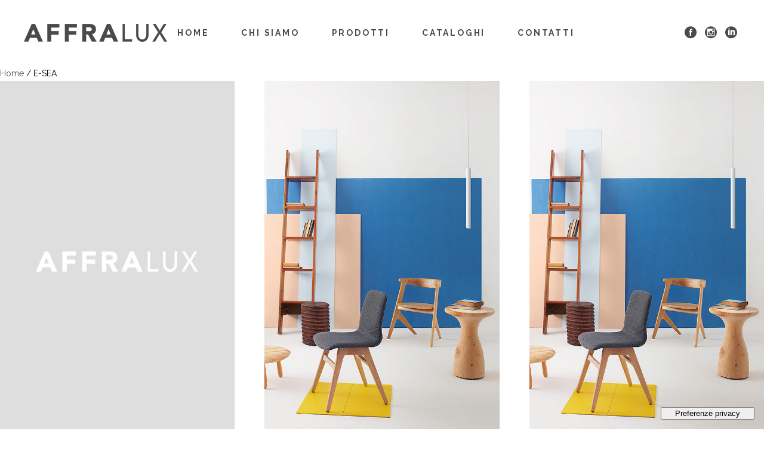

--- FILE ---
content_type: text/html; charset=UTF-8
request_url: https://www.affralux.com/categoria-prodotti/e-sea/
body_size: 14597
content:
<!DOCTYPE html>
<html lang="it-IT">
<head>
	
        <meta charset="UTF-8"/>
        <link rel="profile" href="https://gmpg.org/xfn/11"/>
		
	            <meta name="viewport" content="width=device-width,initial-scale=1,user-scalable=yes">
					<script type="text/javascript" class="_iub_cs_skip">
				var _iub = _iub || {};
				_iub.csConfiguration = _iub.csConfiguration || {};
				_iub.csConfiguration.siteId = "1598987";
				_iub.csConfiguration.cookiePolicyId = "57541616";
			</script>
			<script class="_iub_cs_skip" src="https://cs.iubenda.com/sync/1598987.js"></script>
			<title>E-SEA &#8211; AFFRALUX</title>
<meta name='robots' content='max-image-preview:large' />
<link rel='dns-prefetch' href='//cdn.iubenda.com' />
<link rel='dns-prefetch' href='//www.googletagmanager.com' />
<link rel='dns-prefetch' href='//fonts.googleapis.com' />
<link rel="alternate" type="application/rss+xml" title="AFFRALUX &raquo; Feed" href="https://www.affralux.com/feed/" />
<link rel="alternate" type="application/rss+xml" title="AFFRALUX &raquo; Feed dei commenti" href="https://www.affralux.com/comments/feed/" />
<link rel="alternate" type="application/rss+xml" title="Feed AFFRALUX &raquo; E-SEA Categoria" href="https://www.affralux.com/categoria-prodotti/e-sea/feed/" />
<script type="text/javascript">
/* <![CDATA[ */
window._wpemojiSettings = {"baseUrl":"https:\/\/s.w.org\/images\/core\/emoji\/14.0.0\/72x72\/","ext":".png","svgUrl":"https:\/\/s.w.org\/images\/core\/emoji\/14.0.0\/svg\/","svgExt":".svg","source":{"concatemoji":"https:\/\/www.affralux.com\/wp-includes\/js\/wp-emoji-release.min.js?ver=6.4.1"}};
/*! This file is auto-generated */
!function(i,n){var o,s,e;function c(e){try{var t={supportTests:e,timestamp:(new Date).valueOf()};sessionStorage.setItem(o,JSON.stringify(t))}catch(e){}}function p(e,t,n){e.clearRect(0,0,e.canvas.width,e.canvas.height),e.fillText(t,0,0);var t=new Uint32Array(e.getImageData(0,0,e.canvas.width,e.canvas.height).data),r=(e.clearRect(0,0,e.canvas.width,e.canvas.height),e.fillText(n,0,0),new Uint32Array(e.getImageData(0,0,e.canvas.width,e.canvas.height).data));return t.every(function(e,t){return e===r[t]})}function u(e,t,n){switch(t){case"flag":return n(e,"\ud83c\udff3\ufe0f\u200d\u26a7\ufe0f","\ud83c\udff3\ufe0f\u200b\u26a7\ufe0f")?!1:!n(e,"\ud83c\uddfa\ud83c\uddf3","\ud83c\uddfa\u200b\ud83c\uddf3")&&!n(e,"\ud83c\udff4\udb40\udc67\udb40\udc62\udb40\udc65\udb40\udc6e\udb40\udc67\udb40\udc7f","\ud83c\udff4\u200b\udb40\udc67\u200b\udb40\udc62\u200b\udb40\udc65\u200b\udb40\udc6e\u200b\udb40\udc67\u200b\udb40\udc7f");case"emoji":return!n(e,"\ud83e\udef1\ud83c\udffb\u200d\ud83e\udef2\ud83c\udfff","\ud83e\udef1\ud83c\udffb\u200b\ud83e\udef2\ud83c\udfff")}return!1}function f(e,t,n){var r="undefined"!=typeof WorkerGlobalScope&&self instanceof WorkerGlobalScope?new OffscreenCanvas(300,150):i.createElement("canvas"),a=r.getContext("2d",{willReadFrequently:!0}),o=(a.textBaseline="top",a.font="600 32px Arial",{});return e.forEach(function(e){o[e]=t(a,e,n)}),o}function t(e){var t=i.createElement("script");t.src=e,t.defer=!0,i.head.appendChild(t)}"undefined"!=typeof Promise&&(o="wpEmojiSettingsSupports",s=["flag","emoji"],n.supports={everything:!0,everythingExceptFlag:!0},e=new Promise(function(e){i.addEventListener("DOMContentLoaded",e,{once:!0})}),new Promise(function(t){var n=function(){try{var e=JSON.parse(sessionStorage.getItem(o));if("object"==typeof e&&"number"==typeof e.timestamp&&(new Date).valueOf()<e.timestamp+604800&&"object"==typeof e.supportTests)return e.supportTests}catch(e){}return null}();if(!n){if("undefined"!=typeof Worker&&"undefined"!=typeof OffscreenCanvas&&"undefined"!=typeof URL&&URL.createObjectURL&&"undefined"!=typeof Blob)try{var e="postMessage("+f.toString()+"("+[JSON.stringify(s),u.toString(),p.toString()].join(",")+"));",r=new Blob([e],{type:"text/javascript"}),a=new Worker(URL.createObjectURL(r),{name:"wpTestEmojiSupports"});return void(a.onmessage=function(e){c(n=e.data),a.terminate(),t(n)})}catch(e){}c(n=f(s,u,p))}t(n)}).then(function(e){for(var t in e)n.supports[t]=e[t],n.supports.everything=n.supports.everything&&n.supports[t],"flag"!==t&&(n.supports.everythingExceptFlag=n.supports.everythingExceptFlag&&n.supports[t]);n.supports.everythingExceptFlag=n.supports.everythingExceptFlag&&!n.supports.flag,n.DOMReady=!1,n.readyCallback=function(){n.DOMReady=!0}}).then(function(){return e}).then(function(){var e;n.supports.everything||(n.readyCallback(),(e=n.source||{}).concatemoji?t(e.concatemoji):e.wpemoji&&e.twemoji&&(t(e.twemoji),t(e.wpemoji)))}))}((window,document),window._wpemojiSettings);
/* ]]> */
</script>
<style id='wp-emoji-styles-inline-css' type='text/css'>

	img.wp-smiley, img.emoji {
		display: inline !important;
		border: none !important;
		box-shadow: none !important;
		height: 1em !important;
		width: 1em !important;
		margin: 0 0.07em !important;
		vertical-align: -0.1em !important;
		background: none !important;
		padding: 0 !important;
	}
</style>
<link rel='stylesheet' id='wp-block-library-css' href='https://www.affralux.com/wp-includes/css/dist/block-library/style.min.css?ver=6.4.1' type='text/css' media='all' />
<link rel='stylesheet' id='yith-wcan-shortcodes-css' href='https://www.affralux.com/wp-content/plugins/yith-woocommerce-ajax-navigation/assets/css/shortcodes.css?ver=4.27.0' type='text/css' media='all' />
<style id='yith-wcan-shortcodes-inline-css' type='text/css'>
:root{
	--yith-wcan-filters_colors_titles: #434343;
	--yith-wcan-filters_colors_background: #FFFFFF;
	--yith-wcan-filters_colors_accent: #A7144C;
	--yith-wcan-filters_colors_accent_r: 167;
	--yith-wcan-filters_colors_accent_g: 20;
	--yith-wcan-filters_colors_accent_b: 76;
	--yith-wcan-color_swatches_border_radius: 100%;
	--yith-wcan-color_swatches_size: 30px;
	--yith-wcan-labels_style_background: #FFFFFF;
	--yith-wcan-labels_style_background_hover: #A7144C;
	--yith-wcan-labels_style_background_active: #A7144C;
	--yith-wcan-labels_style_text: #434343;
	--yith-wcan-labels_style_text_hover: #FFFFFF;
	--yith-wcan-labels_style_text_active: #FFFFFF;
	--yith-wcan-anchors_style_text: #434343;
	--yith-wcan-anchors_style_text_hover: #A7144C;
	--yith-wcan-anchors_style_text_active: #A7144C;
}
</style>
<style id='classic-theme-styles-inline-css' type='text/css'>
/*! This file is auto-generated */
.wp-block-button__link{color:#fff;background-color:#32373c;border-radius:9999px;box-shadow:none;text-decoration:none;padding:calc(.667em + 2px) calc(1.333em + 2px);font-size:1.125em}.wp-block-file__button{background:#32373c;color:#fff;text-decoration:none}
</style>
<style id='global-styles-inline-css' type='text/css'>
body{--wp--preset--color--black: #000000;--wp--preset--color--cyan-bluish-gray: #abb8c3;--wp--preset--color--white: #ffffff;--wp--preset--color--pale-pink: #f78da7;--wp--preset--color--vivid-red: #cf2e2e;--wp--preset--color--luminous-vivid-orange: #ff6900;--wp--preset--color--luminous-vivid-amber: #fcb900;--wp--preset--color--light-green-cyan: #7bdcb5;--wp--preset--color--vivid-green-cyan: #00d084;--wp--preset--color--pale-cyan-blue: #8ed1fc;--wp--preset--color--vivid-cyan-blue: #0693e3;--wp--preset--color--vivid-purple: #9b51e0;--wp--preset--gradient--vivid-cyan-blue-to-vivid-purple: linear-gradient(135deg,rgba(6,147,227,1) 0%,rgb(155,81,224) 100%);--wp--preset--gradient--light-green-cyan-to-vivid-green-cyan: linear-gradient(135deg,rgb(122,220,180) 0%,rgb(0,208,130) 100%);--wp--preset--gradient--luminous-vivid-amber-to-luminous-vivid-orange: linear-gradient(135deg,rgba(252,185,0,1) 0%,rgba(255,105,0,1) 100%);--wp--preset--gradient--luminous-vivid-orange-to-vivid-red: linear-gradient(135deg,rgba(255,105,0,1) 0%,rgb(207,46,46) 100%);--wp--preset--gradient--very-light-gray-to-cyan-bluish-gray: linear-gradient(135deg,rgb(238,238,238) 0%,rgb(169,184,195) 100%);--wp--preset--gradient--cool-to-warm-spectrum: linear-gradient(135deg,rgb(74,234,220) 0%,rgb(151,120,209) 20%,rgb(207,42,186) 40%,rgb(238,44,130) 60%,rgb(251,105,98) 80%,rgb(254,248,76) 100%);--wp--preset--gradient--blush-light-purple: linear-gradient(135deg,rgb(255,206,236) 0%,rgb(152,150,240) 100%);--wp--preset--gradient--blush-bordeaux: linear-gradient(135deg,rgb(254,205,165) 0%,rgb(254,45,45) 50%,rgb(107,0,62) 100%);--wp--preset--gradient--luminous-dusk: linear-gradient(135deg,rgb(255,203,112) 0%,rgb(199,81,192) 50%,rgb(65,88,208) 100%);--wp--preset--gradient--pale-ocean: linear-gradient(135deg,rgb(255,245,203) 0%,rgb(182,227,212) 50%,rgb(51,167,181) 100%);--wp--preset--gradient--electric-grass: linear-gradient(135deg,rgb(202,248,128) 0%,rgb(113,206,126) 100%);--wp--preset--gradient--midnight: linear-gradient(135deg,rgb(2,3,129) 0%,rgb(40,116,252) 100%);--wp--preset--font-size--small: 13px;--wp--preset--font-size--medium: 20px;--wp--preset--font-size--large: 36px;--wp--preset--font-size--x-large: 42px;--wp--preset--spacing--20: 0.44rem;--wp--preset--spacing--30: 0.67rem;--wp--preset--spacing--40: 1rem;--wp--preset--spacing--50: 1.5rem;--wp--preset--spacing--60: 2.25rem;--wp--preset--spacing--70: 3.38rem;--wp--preset--spacing--80: 5.06rem;--wp--preset--shadow--natural: 6px 6px 9px rgba(0, 0, 0, 0.2);--wp--preset--shadow--deep: 12px 12px 50px rgba(0, 0, 0, 0.4);--wp--preset--shadow--sharp: 6px 6px 0px rgba(0, 0, 0, 0.2);--wp--preset--shadow--outlined: 6px 6px 0px -3px rgba(255, 255, 255, 1), 6px 6px rgba(0, 0, 0, 1);--wp--preset--shadow--crisp: 6px 6px 0px rgba(0, 0, 0, 1);}:where(.is-layout-flex){gap: 0.5em;}:where(.is-layout-grid){gap: 0.5em;}body .is-layout-flow > .alignleft{float: left;margin-inline-start: 0;margin-inline-end: 2em;}body .is-layout-flow > .alignright{float: right;margin-inline-start: 2em;margin-inline-end: 0;}body .is-layout-flow > .aligncenter{margin-left: auto !important;margin-right: auto !important;}body .is-layout-constrained > .alignleft{float: left;margin-inline-start: 0;margin-inline-end: 2em;}body .is-layout-constrained > .alignright{float: right;margin-inline-start: 2em;margin-inline-end: 0;}body .is-layout-constrained > .aligncenter{margin-left: auto !important;margin-right: auto !important;}body .is-layout-constrained > :where(:not(.alignleft):not(.alignright):not(.alignfull)){max-width: var(--wp--style--global--content-size);margin-left: auto !important;margin-right: auto !important;}body .is-layout-constrained > .alignwide{max-width: var(--wp--style--global--wide-size);}body .is-layout-flex{display: flex;}body .is-layout-flex{flex-wrap: wrap;align-items: center;}body .is-layout-flex > *{margin: 0;}body .is-layout-grid{display: grid;}body .is-layout-grid > *{margin: 0;}:where(.wp-block-columns.is-layout-flex){gap: 2em;}:where(.wp-block-columns.is-layout-grid){gap: 2em;}:where(.wp-block-post-template.is-layout-flex){gap: 1.25em;}:where(.wp-block-post-template.is-layout-grid){gap: 1.25em;}.has-black-color{color: var(--wp--preset--color--black) !important;}.has-cyan-bluish-gray-color{color: var(--wp--preset--color--cyan-bluish-gray) !important;}.has-white-color{color: var(--wp--preset--color--white) !important;}.has-pale-pink-color{color: var(--wp--preset--color--pale-pink) !important;}.has-vivid-red-color{color: var(--wp--preset--color--vivid-red) !important;}.has-luminous-vivid-orange-color{color: var(--wp--preset--color--luminous-vivid-orange) !important;}.has-luminous-vivid-amber-color{color: var(--wp--preset--color--luminous-vivid-amber) !important;}.has-light-green-cyan-color{color: var(--wp--preset--color--light-green-cyan) !important;}.has-vivid-green-cyan-color{color: var(--wp--preset--color--vivid-green-cyan) !important;}.has-pale-cyan-blue-color{color: var(--wp--preset--color--pale-cyan-blue) !important;}.has-vivid-cyan-blue-color{color: var(--wp--preset--color--vivid-cyan-blue) !important;}.has-vivid-purple-color{color: var(--wp--preset--color--vivid-purple) !important;}.has-black-background-color{background-color: var(--wp--preset--color--black) !important;}.has-cyan-bluish-gray-background-color{background-color: var(--wp--preset--color--cyan-bluish-gray) !important;}.has-white-background-color{background-color: var(--wp--preset--color--white) !important;}.has-pale-pink-background-color{background-color: var(--wp--preset--color--pale-pink) !important;}.has-vivid-red-background-color{background-color: var(--wp--preset--color--vivid-red) !important;}.has-luminous-vivid-orange-background-color{background-color: var(--wp--preset--color--luminous-vivid-orange) !important;}.has-luminous-vivid-amber-background-color{background-color: var(--wp--preset--color--luminous-vivid-amber) !important;}.has-light-green-cyan-background-color{background-color: var(--wp--preset--color--light-green-cyan) !important;}.has-vivid-green-cyan-background-color{background-color: var(--wp--preset--color--vivid-green-cyan) !important;}.has-pale-cyan-blue-background-color{background-color: var(--wp--preset--color--pale-cyan-blue) !important;}.has-vivid-cyan-blue-background-color{background-color: var(--wp--preset--color--vivid-cyan-blue) !important;}.has-vivid-purple-background-color{background-color: var(--wp--preset--color--vivid-purple) !important;}.has-black-border-color{border-color: var(--wp--preset--color--black) !important;}.has-cyan-bluish-gray-border-color{border-color: var(--wp--preset--color--cyan-bluish-gray) !important;}.has-white-border-color{border-color: var(--wp--preset--color--white) !important;}.has-pale-pink-border-color{border-color: var(--wp--preset--color--pale-pink) !important;}.has-vivid-red-border-color{border-color: var(--wp--preset--color--vivid-red) !important;}.has-luminous-vivid-orange-border-color{border-color: var(--wp--preset--color--luminous-vivid-orange) !important;}.has-luminous-vivid-amber-border-color{border-color: var(--wp--preset--color--luminous-vivid-amber) !important;}.has-light-green-cyan-border-color{border-color: var(--wp--preset--color--light-green-cyan) !important;}.has-vivid-green-cyan-border-color{border-color: var(--wp--preset--color--vivid-green-cyan) !important;}.has-pale-cyan-blue-border-color{border-color: var(--wp--preset--color--pale-cyan-blue) !important;}.has-vivid-cyan-blue-border-color{border-color: var(--wp--preset--color--vivid-cyan-blue) !important;}.has-vivid-purple-border-color{border-color: var(--wp--preset--color--vivid-purple) !important;}.has-vivid-cyan-blue-to-vivid-purple-gradient-background{background: var(--wp--preset--gradient--vivid-cyan-blue-to-vivid-purple) !important;}.has-light-green-cyan-to-vivid-green-cyan-gradient-background{background: var(--wp--preset--gradient--light-green-cyan-to-vivid-green-cyan) !important;}.has-luminous-vivid-amber-to-luminous-vivid-orange-gradient-background{background: var(--wp--preset--gradient--luminous-vivid-amber-to-luminous-vivid-orange) !important;}.has-luminous-vivid-orange-to-vivid-red-gradient-background{background: var(--wp--preset--gradient--luminous-vivid-orange-to-vivid-red) !important;}.has-very-light-gray-to-cyan-bluish-gray-gradient-background{background: var(--wp--preset--gradient--very-light-gray-to-cyan-bluish-gray) !important;}.has-cool-to-warm-spectrum-gradient-background{background: var(--wp--preset--gradient--cool-to-warm-spectrum) !important;}.has-blush-light-purple-gradient-background{background: var(--wp--preset--gradient--blush-light-purple) !important;}.has-blush-bordeaux-gradient-background{background: var(--wp--preset--gradient--blush-bordeaux) !important;}.has-luminous-dusk-gradient-background{background: var(--wp--preset--gradient--luminous-dusk) !important;}.has-pale-ocean-gradient-background{background: var(--wp--preset--gradient--pale-ocean) !important;}.has-electric-grass-gradient-background{background: var(--wp--preset--gradient--electric-grass) !important;}.has-midnight-gradient-background{background: var(--wp--preset--gradient--midnight) !important;}.has-small-font-size{font-size: var(--wp--preset--font-size--small) !important;}.has-medium-font-size{font-size: var(--wp--preset--font-size--medium) !important;}.has-large-font-size{font-size: var(--wp--preset--font-size--large) !important;}.has-x-large-font-size{font-size: var(--wp--preset--font-size--x-large) !important;}
.wp-block-navigation a:where(:not(.wp-element-button)){color: inherit;}
:where(.wp-block-post-template.is-layout-flex){gap: 1.25em;}:where(.wp-block-post-template.is-layout-grid){gap: 1.25em;}
:where(.wp-block-columns.is-layout-flex){gap: 2em;}:where(.wp-block-columns.is-layout-grid){gap: 2em;}
.wp-block-pullquote{font-size: 1.5em;line-height: 1.6;}
</style>
<link rel='stylesheet' id='rs-plugin-settings-css' href='https://www.affralux.com/wp-content/plugins/revslider/public/assets/css/settings.css?ver=5.4.8.1' type='text/css' media='all' />
<style id='rs-plugin-settings-inline-css' type='text/css'>
#rs-demo-id {}
</style>
<style id='woocommerce-inline-inline-css' type='text/css'>
.woocommerce form .form-row .required { visibility: visible; }
</style>
<link rel='stylesheet' id='js_composer_front-css' href='https://www.affralux.com/wp-content/plugins/js_composer/assets/css/js_composer.min.css?ver=5.6' type='text/css' media='all' />
<link rel='stylesheet' id='dhvc-woocommerce-page-css' href='https://www.affralux.com/wp-content/plugins/dhvc-woocommerce-page/assets/css/style.css?ver=5.1.1' type='text/css' media='all' />
<link rel='stylesheet' id='amedeo-elated-default-style-css' href='https://www.affralux.com/wp-content/themes/Affralux/style.css?ver=6.4.1' type='text/css' media='all' />
<link rel='stylesheet' id='amedeo-elated-child-style-css' href='https://www.affralux.com/wp-content/themes/Affralux-child/style.css?ver=6.4.1' type='text/css' media='all' />
<link rel='stylesheet' id='amedeo-elated-modules-css' href='https://www.affralux.com/wp-content/themes/Affralux/assets/css/modules.min.css?ver=6.4.1' type='text/css' media='all' />
<link rel='stylesheet' id='eltdf-dripicons-css' href='https://www.affralux.com/wp-content/themes/Affralux/framework/lib/icons-pack/dripicons/dripicons.css?ver=6.4.1' type='text/css' media='all' />
<link rel='stylesheet' id='eltdf-font_elegant-css' href='https://www.affralux.com/wp-content/themes/Affralux/framework/lib/icons-pack/elegant-icons/style.min.css?ver=6.4.1' type='text/css' media='all' />
<link rel='stylesheet' id='eltdf-font_awesome-css' href='https://www.affralux.com/wp-content/themes/Affralux/framework/lib/icons-pack/font-awesome/css/fontawesome-all.min.css?ver=6.4.1' type='text/css' media='all' />
<link rel='stylesheet' id='eltdf-ion_icons-css' href='https://www.affralux.com/wp-content/themes/Affralux/framework/lib/icons-pack/ion-icons/css/ionicons.min.css?ver=6.4.1' type='text/css' media='all' />
<link rel='stylesheet' id='eltdf-linea_icons-css' href='https://www.affralux.com/wp-content/themes/Affralux/framework/lib/icons-pack/linea-icons/style.css?ver=6.4.1' type='text/css' media='all' />
<link rel='stylesheet' id='eltdf-linear_icons-css' href='https://www.affralux.com/wp-content/themes/Affralux/framework/lib/icons-pack/linear-icons/style.css?ver=6.4.1' type='text/css' media='all' />
<link rel='stylesheet' id='eltdf-simple_line_icons-css' href='https://www.affralux.com/wp-content/themes/Affralux/framework/lib/icons-pack/simple-line-icons/simple-line-icons.css?ver=6.4.1' type='text/css' media='all' />
<link rel='stylesheet' id='mediaelement-css' href='https://www.affralux.com/wp-includes/js/mediaelement/mediaelementplayer-legacy.min.css?ver=4.2.17' type='text/css' media='all' />
<link rel='stylesheet' id='wp-mediaelement-css' href='https://www.affralux.com/wp-includes/js/mediaelement/wp-mediaelement.min.css?ver=6.4.1' type='text/css' media='all' />
<link rel='stylesheet' id='amedeo-elated-woo-css' href='https://www.affralux.com/wp-content/themes/Affralux/assets/css/woocommerce.min.css?ver=6.4.1' type='text/css' media='all' />
<link rel='stylesheet' id='amedeo-elated-woo-responsive-css' href='https://www.affralux.com/wp-content/themes/Affralux/assets/css/woocommerce-responsive.min.css?ver=6.4.1' type='text/css' media='all' />
<link rel='stylesheet' id='amedeo-elated-style-dynamic-css' href='https://www.affralux.com/wp-content/themes/Affralux/assets/css/style_dynamic.css?ver=1750157715' type='text/css' media='all' />
<link rel='stylesheet' id='amedeo-elated-modules-responsive-css' href='https://www.affralux.com/wp-content/themes/Affralux/assets/css/modules-responsive.min.css?ver=6.4.1' type='text/css' media='all' />
<link rel='stylesheet' id='amedeo-elated-style-dynamic-responsive-css' href='https://www.affralux.com/wp-content/themes/Affralux/assets/css/style_dynamic_responsive.css?ver=1750157715' type='text/css' media='all' />
<link rel='stylesheet' id='amedeo-elated-google-fonts-css' href='https://fonts.googleapis.com/css?family=Montserrat%3A100%2C300%2C300i%2C400%2C400i%2C500%2C700%7CInconsolata%3A100%2C300%2C300i%2C400%2C400i%2C500%2C700%7CRaleway%3A100%2C300%2C300i%2C400%2C400i%2C500%2C700&#038;subset=latin-ext&#038;ver=1.0.0' type='text/css' media='all' />

<script  type="text/javascript" class=" _iub_cs_skip" type="text/javascript" id="iubenda-head-inline-scripts-0">
/* <![CDATA[ */
var _iub = _iub || [];
_iub.csConfiguration = {"askConsentAtCookiePolicyUpdate":true,"countryDetection":true,"enableFadp":true,"enableLgpd":true,"enableTcf":true,"enableUspr":true,"floatingPreferencesButtonDisplay":"bottom-right","floatingPreferencesButtonIcon":false,"siteId":1598987,"usPreferencesWidgetDisplay":"inline-right","whitelabel":false,"cookiePolicyId":57541616,"lang":"it","floatingPreferencesButtonCaption":true, "banner":{ "acceptButtonDisplay":true,"closeButtonRejects":true,"customizeButtonDisplay":true,"explicitWithdrawal":true }};
/* ]]> */
</script>
<script  type="text/javascript" class=" _iub_cs_skip" type="text/javascript" src="//cdn.iubenda.com/cs/tcf/stub-v2.js?ver=3.10.6" id="iubenda-head-scripts-1-js"></script>
<script  type="text/javascript" class=" _iub_cs_skip" type="text/javascript" src="//cdn.iubenda.com/cs/tcf/safe-tcf-v2.js?ver=3.10.6" id="iubenda-head-scripts-2-js"></script>
<script  type="text/javascript" class=" _iub_cs_skip" type="text/javascript" src="//cdn.iubenda.com/cs/gpp/stub.js?ver=3.10.6" id="iubenda-head-scripts-3-js"></script>
<script  type="text/javascript" charset="UTF-8" async="" class=" _iub_cs_skip" type="text/javascript" src="//cdn.iubenda.com/cs/iubenda_cs.js?ver=3.10.6" id="iubenda-head-scripts-4-js"></script>
<script type="text/javascript" src="https://www.affralux.com/wp-includes/js/jquery/jquery.min.js?ver=3.7.1" id="jquery-core-js"></script>
<script type="text/javascript" src="https://www.affralux.com/wp-includes/js/jquery/jquery-migrate.min.js?ver=3.4.1" id="jquery-migrate-js"></script>
<script type="text/javascript" src="https://www.affralux.com/wp-content/plugins/revslider/public/assets/js/jquery.themepunch.tools.min.js?ver=5.4.8.1" id="tp-tools-js"></script>
<script type="text/javascript" src="https://www.affralux.com/wp-content/plugins/revslider/public/assets/js/jquery.themepunch.revolution.min.js?ver=5.4.8.1" id="revmin-js"></script>
<script type="text/javascript" src="https://www.affralux.com/wp-content/plugins/woocommerce/assets/js/jquery-blockui/jquery.blockUI.min.js?ver=2.7.0-wc.8.2.2" id="jquery-blockui-js"></script>
<script type="text/javascript" id="wc-add-to-cart-js-extra">
/* <![CDATA[ */
var wc_add_to_cart_params = {"ajax_url":"\/wp-admin\/admin-ajax.php","wc_ajax_url":"\/?wc-ajax=%%endpoint%%","i18n_view_cart":"Visualizza carrello","cart_url":"https:\/\/www.affralux.com","is_cart":"","cart_redirect_after_add":"no"};
/* ]]> */
</script>
<script type="text/javascript" src="https://www.affralux.com/wp-content/plugins/woocommerce/assets/js/frontend/add-to-cart.min.js?ver=8.2.2" id="wc-add-to-cart-js"></script>
<script type="text/javascript" src="https://www.affralux.com/wp-content/plugins/js_composer/assets/js/vendors/woocommerce-add-to-cart.js?ver=5.6" id="vc_woocommerce-add-to-cart-js-js"></script>

<!-- Snippet Google Analytics aggiunto da Site Kit -->
<script type="text/javascript" src="https://www.googletagmanager.com/gtag/js?id=GT-WPLW4N2" id="google_gtagjs-js" async></script>
<script type="text/javascript" id="google_gtagjs-js-after">
/* <![CDATA[ */
window.dataLayer = window.dataLayer || [];function gtag(){dataLayer.push(arguments);}
gtag('set', 'linker', {"domains":["www.affralux.com"]} );
gtag("js", new Date());
gtag("set", "developer_id.dZTNiMT", true);
gtag("config", "GT-WPLW4N2");
/* ]]> */
</script>

<!-- Termina lo snippet Google Analytics aggiunto da Site Kit -->
<link rel="https://api.w.org/" href="https://www.affralux.com/wp-json/" /><link rel="alternate" type="application/json" href="https://www.affralux.com/wp-json/wp/v2/product_cat/1070" /><link rel="EditURI" type="application/rsd+xml" title="RSD" href="https://www.affralux.com/xmlrpc.php?rsd" />
<meta name="generator" content="WordPress 6.4.1" />
<meta name="generator" content="WooCommerce 8.2.2" />
<meta name="generator" content="Site Kit by Google 1.113.0" />	<noscript><style>.woocommerce-product-gallery{ opacity: 1 !important; }</style></noscript>
	<meta name="generator" content="Powered by WPBakery Page Builder - drag and drop page builder for WordPress."/>
<!--[if lte IE 9]><link rel="stylesheet" type="text/css" href="https://www.affralux.com/wp-content/plugins/js_composer/assets/css/vc_lte_ie9.min.css" media="screen"><![endif]--><meta name="generator" content="Powered by Slider Revolution 5.4.8.1 - responsive, Mobile-Friendly Slider Plugin for WordPress with comfortable drag and drop interface." />
<link rel="icon" href="https://www.affralux.com/wp-content/uploads/2019/04/cropped-favicon-32x32.png" sizes="32x32" />
<link rel="icon" href="https://www.affralux.com/wp-content/uploads/2019/04/cropped-favicon-192x192.png" sizes="192x192" />
<link rel="apple-touch-icon" href="https://www.affralux.com/wp-content/uploads/2019/04/cropped-favicon-180x180.png" />
<meta name="msapplication-TileImage" content="https://www.affralux.com/wp-content/uploads/2019/04/cropped-favicon-270x270.png" />
<script type="text/javascript">function setREVStartSize(e){									
						try{ e.c=jQuery(e.c);var i=jQuery(window).width(),t=9999,r=0,n=0,l=0,f=0,s=0,h=0;
							if(e.responsiveLevels&&(jQuery.each(e.responsiveLevels,function(e,f){f>i&&(t=r=f,l=e),i>f&&f>r&&(r=f,n=e)}),t>r&&(l=n)),f=e.gridheight[l]||e.gridheight[0]||e.gridheight,s=e.gridwidth[l]||e.gridwidth[0]||e.gridwidth,h=i/s,h=h>1?1:h,f=Math.round(h*f),"fullscreen"==e.sliderLayout){var u=(e.c.width(),jQuery(window).height());if(void 0!=e.fullScreenOffsetContainer){var c=e.fullScreenOffsetContainer.split(",");if (c) jQuery.each(c,function(e,i){u=jQuery(i).length>0?u-jQuery(i).outerHeight(!0):u}),e.fullScreenOffset.split("%").length>1&&void 0!=e.fullScreenOffset&&e.fullScreenOffset.length>0?u-=jQuery(window).height()*parseInt(e.fullScreenOffset,0)/100:void 0!=e.fullScreenOffset&&e.fullScreenOffset.length>0&&(u-=parseInt(e.fullScreenOffset,0))}f=u}else void 0!=e.minHeight&&f<e.minHeight&&(f=e.minHeight);e.c.closest(".rev_slider_wrapper").css({height:f})					
						}catch(d){console.log("Failure at Presize of Slider:"+d)}						
					};</script>
		<style type="text/css" id="wp-custom-css">
			footer .widget #wp-calendar, footer .widget ul li{
    font-family: 'Raleway', sans-serif;
	font-weight: 500;
}
span{
	 font-family: 'Raleway', sans-serif;
	font-weight: 600;
	letter-spacing: .2em;
}
.footer-menu-stile{
	text-transform: none;
	font-size: 3rem;
	text-align: right !important;
	line-height: 0.8;
}
		</style>
		<noscript><style type="text/css"> .wpb_animate_when_almost_visible { opacity: 1; }</style></noscript><style type="text/css" id="wpwox_add_responsive_css">/*-----CSS FROM PLUGIN-----*/.eltdf-banner-media-holder__media .eltdf-video-button-image img, .eltdf-banner-media-holder__media&gt;img { object-fit: contain !important;} .eltdf-btn { letter-spacing: .07em !important; } footer .widget #wp-calendar, footer .widget ul li {font-family: Raleway, sans-serif !important;} .eltdf-page-footer .eltdf-footer-bottom-holder, .wp-block-button .wp-block-button__link{ background-color: #000 !important;} .eltdf-page-footer .eltdf-footer-bottom-holder, .wp-block-button .wp-block-button__link{ background-color: #000;} .eltdf-page-header .eltdf-menu-area { border-bottom: 0 !important;} .eltdf-sticky-header .eltdf-sticky-holder { border-bottom: 0 !important;}rect { width: 30px !important; height: 3px !important;} .eltdf-banner-media-holder__text .banner-media-text{ font-family: Raleway, sans-serif !important; } ul.product-categories a { font-family: Raleway, sans-serif !important; font-size: 14px; letter-spacing: 0 !important;} span.posted_in a { font-family: Raleway, sans-serif !important; } .eltdf-woo-single-page .eltdf-single-product-summary .product_meta&gt;span{ font-family: Raleway, sans-serif !important; } li#tab-title-description a { font-family: Raleway, sans-serif !important; } li#tab-title-additional_information a { font-family: Raleway, sans-serif !important; } ul.product-categories a:hover{ color: #006eb7;} body .select2-container--default .select2-selection--single{display:none;} .eltdf-woo-single-page .eltdf-single-product-summary .product_meta .sku, .eltdf-woo-single-page .eltdf-single-product-summary .product_meta a { font-family: Raleway, sans-serif !important; } .eldtf-amedeo-svg-close rect:nth-of-type(1){ display:none;} .eldtf-amedeo-svg-close rect:nth-of-type(2){ display:none;} .eltdf-title-holder.eltdf-transparent-outline-type .eltdf-page-title { bottom: 10px;} .widget.woocommerce.widget_product_tag_cloud { display: none; } .eltdf-side-menu-button-opener { display: none;position: relative;vertical-align: middle; } .eltdf-pl-text-inner { display: none !important; } ul.products&gt;.product .eltdf-pl-inner .eltdf-pl-text { background-color: rgba(0, 0, 0, 0.4); } .eltdf-container-inner { padding-bottom: 0px !important; } .eltdf-shopping-cart-holder { display: none; } .prdctfltr_buttons { display: none; } nav.prdctfltr-pagination.prdctfltr-pagination-load-more { margin-bottom: 7%; } .woocommerce-page .eltdf-content a.button { color: #000;background-color: #fff;border: 1px solid #000; } .larghezza-cella-tab-integrativo { width: 120px; } table td { padding: 5px 3px; } .dhvc-woocommerce-page *, .dhvc-woocommerce-page :after, .dhvc-woocommerce-page :before { text-align: left;border: none; } .dhvc-woocommerce-page * h2 { font-size: 23px; } p { margin: 5px 0; } table tbody th { line-height: 1.3em; } .titolo_template_prodotto h1 { margin: 0px 0px 20px !important; } table tbody tr, table thead tr { border-bottom: 1px solid #e0e0e0 !important; } .eltdf-woo-single-page .related.products, .eltdf-woo-single-page .upsells.products { margin: 0 0 0 0; } .eltdf-woo-single-page .product { margin: 0 0 0 0; } span.posted_in { display: block; } span.sku_wrapper { display: block; } .stile_materiale_scheda_prodotto { padding: 5px 7px 5px 18px; font-size: 1.2em; color: #4a4a49; } .info-aggiuntive h2 { display: none; } .woocommerce-product-attributes-item__label { width: 120px; } .woocommerce-result-count { display: none !important; } .woocommerce-ordering { display: none !important; } .spazio-titolo-contatti { padding-top: 300px;padding-left: 15%; } .cataloghi-mobile { display: none; } .spazio-titolo-cataloghi { padding-bottom: 100px; } .margini-chi-siamo-slide { padding: 117px 0 103px; } .design-di-luce-mobile { display: none; } .spazio-img-header-chi-siamo { padding: 48px 0 89px 0; } .spazio-titolo-chi-siamo { padding: 41px 0 65px 0; } .home-mobile { display: none; } .btn-home-mobile { display: none !important; } .btn-home-desktop { text-align: right; } h5.eltdf-widget-title { font-family: Raleway, sans-serif; font-weight: 600; letter-spacing: .2em; } .wpb_widgetised_column .widget ul li { font-family: Raleway, sans-serif !important; font-weight: 500; letter-spacing: .2em;font-size: 0.9em; } aside.eltdf-sidebar .widget ul li { font-family: Raleway, sans-serif !important; font-weight: 500; letter-spacing: .2em;font-size: 0.9em; } .spazio-titolo-collezioni { margin-bottom: 60px; } .spazio-titolo-collezioni-top { padding-top: 100px; } .collezione-interna-mobile { display: none; } .img-header-collezione { padding: 100px 0; } .img-header-collezione h1 { font-size: 100px; } .prodotto-scheda-mobile { display: none; } .privacy-cookie-menu { text-align: right; } .dati-aziendali-footer { letter-spacing: .22em; } .spazio-contatti-bottom { padding-bottom: 100px; } p.eltdf-pl-category { display: none; } span.posted_in { pointer-events: none !important; } .yith-wcan-filters .yith-wcan-filter .filter-items .filter-item.active &gt; a, .yith-wcan-filters .yith-wcan-filter .filter-items .filter-item.active &gt; label &gt; a { color: #000000 !important; } .yith-wcan-filters .yith-wcan-filter .yith-wcan-dropdown.open { border-color: none !important; box-shadow: none !important; } .yith-wcan-filters .yith-wcan-filter .yith-wcan-dropdown .dropdown-wrapper { border-color: none !important; box-shadow: none !important; } h5.eltdf-product-list-title { text-align: left; font-weight: normal !important; font-size: 14px !important; } form.eltdf-search-page-form { display: none !important; }/*-----CUSTOM CSS ENDS HERE-----*//*Responsive css starts here*//*-----START OF BREAKPOINT-----*/@media only screen and (max-width:1399px ){.larghezza-cella-tab-integrativo { width: 120px; }}/*-----END OF BREAKPOINT-----*//*-----START OF BREAKPOINT-----*/@media only screen and (min-width: 1080px){}/*-----END OF BREAKPOINT-----*//*-----START OF BREAKPOINT-----*/@media only screen and ( min-width: 980px ) and ( max-width: 1080px ){}/*-----END OF BREAKPOINT-----*//*-----START OF BREAKPOINT-----*/@media only screen and ( min-width: 767px ) and ( max-width: 980px ) {}/*-----END OF BREAKPOINT-----*//*-----START OF BREAKPOINT-----*/@media only screen and ( min-width: 480px ) and ( max-width: 767px ) {}/*-----END OF BREAKPOINT-----*//*-----START OF BREAKPOINT-----*/@media only screen and ( max-width: 480px ) {.spazio-titolo-contatti { padding-top: 100px;padding-left: 15%; } .cataloghi-mobile { display: block; } .cataloghi-desktop { display: none; } .spazio-titolo-cataloghi { padding-bottom: 30px; } .margini-chi-siamo-slide { padding: 80px 0 0; } .design-di-luce-desktop { display: none; } .design-di-luce-mobile { display: block; } .spazio-img-header-chi-siamo { padding: 48px 0 40px 0; } .spazio-titolo-chi-siamo { padding: 41px 0 0 0; } .home-mobile { display: block; } .home-desktop { display: none; } .btn-home-desktop { display: none !important; } .btn-home-mobile { display: block !important;text-align: right; } .eltdf-btn.eltdf-btn-small { padding: 16px 40px; } .collezioni-desktop { display: none; } .spazio-titolo-collezioni { margin-bottom: 0px; } .spazio-titolo-collezioni-top { padding-top: 50px; } .eltdf-btn { min-width: 70%;text-align: center; } .eltdf-banner-simple__img .img-holder a.eltdf-btn { left: 50%;padding-left: 20px;padding-right: 20px; } .collezione-interna-desktop { display: none; } .collezione-interna-mobile { display: block; } .img-header-collezione { padding: 30px 0 50px;margin-bottom: 30px !important; } .img-header-collezione h1 { font-size: 55px; } .prodotto-scheda-desktop { display: none; } .prodotto-scheda-mobile { display: block; } .eltdf-container-inner.clearfix { padding: 28px 0px 0px 0px !important; } .menu-footer-html { display: none; } .eltdf-footer-top-inner.eltdf-grid { padding: 70px 0!important; } .eltdf-page-footer [class*=eltdf-grid-col]:not(:first-child) { margin-top: 0px; } .privacy-cookie-menu { text-align: left; } .dati-aziendali-footer { letter-spacing: .15em; } .eltdf-page-footer .eltdf-footer-bottom-holder h6 { margin: 0;line-height: 26px; } .eltdf-page-footer .eltdf-footer-bottom-holder .eltdf-footer-bottom-inner.eltdf-grid { padding: 29px 0 29px; } .eltdf-page-footer .eltdf-footer-bottom-holder .eltdf-footer-bottom-inner.eltdf-grid .eltdf-grid-col-6 { padding-bottom: 20px; } .spazio-contatti-bottom { padding-bottom: 50px; } .eltdf-row-grid-section-wrapper { background-size: cover; }}/*-----END OF BREAKPOINT-----*/</style></head>
<body data-rsssl=1 class="archive tax-product_cat term-e-sea term-1070 theme-Affralux amedeo-core-1.0 woocommerce woocommerce-page woocommerce-no-js yith-wcan-free affralux child-child-ver-1.0.0 affralux-ver-1.0.1 eltdf-grid-1300 eltdf-empty-google-api eltdf-wide-dropdown-menu-content-in-grid eltdf-fixed-on-scroll eltdf-dropdown-animate-height eltdf-header-standard eltdf-menu-area-shadow-disable eltdf-menu-area-in-grid-shadow-disable eltdf-menu-area-in-grid-border-disable eltdf-logo-area-border-disable eltdf-logo-area-in-grid-border-disable eltdf-header-vertical-shadow-disable eltdf-header-vertical-border-disable eltdf-side-menu-slide-from-right eltdf-woocommerce-page eltdf-woocommerce-columns-3 eltdf-woo-small-space eltdf-woo-pl-info-below-image eltdf-woo-single-thumb-on-left-side eltdf-woo-single-has-pretty-photo eltdf-default-mobile-header eltdf-sticky-up-mobile-header wpb-js-composer js-comp-ver-5.6 vc_responsive eltdf-fullscreen-search eltdf-search-fade" itemscope itemtype="http://schema.org/WebPage">
	<section class="eltdf-side-menu">
	<a class="eltdf-close-side-menu eltdf-close-side-menu-svg-path" href="#">
		<svg class="eldtf-amedeo-svg-close" version="1.1" xmlns="http://www.w3.org/2000/svg" xmlns:xlink="http://www.w3.org/1999/xlink" x="0px" y="0px"
	 width="37px" height="37px" viewBox="0 0 37 37" style="enable-background:new 0 0 37 37;" xml:space="preserve">
<polygon points="36.2,5.8 31.9,1.4 18.6,14.2 5.1,1.3 0.9,5.8 14.1,18.5 0.9,31.2 5.1,35.6 18.6,22.7 31.9,35.5 
	36.2,31.1 23,18.5 "/>
<rect x="15.5" y="-3" transform="matrix(0.6919 -0.722 0.722 0.6919 -7.6126 19.1248)" width="6.1" height="43"/>
<rect x="15.5" y="-3" transform="matrix(-0.6919 -0.722 0.722 -0.6919 18.0718 44.8238)" width="6.1" height="43"/>
</svg>	</a>
	<div class="widget eltdf-separator-widget"><div class="eltdf-separator-holder clearfix  eltdf-separator-center eltdf-separator-normal">
	<div class="eltdf-separator" style="border-style: solid;margin-top: 64px"></div>
</div>
</div><div id="custom_html-7" class="widget_text widget eltdf-sidearea widget_custom_html"><div class="textwidget custom-html-widget"><a href="#"><img width="120" height="72" src="https://www.affralux.com/wp-content/uploads/2019/02/affralux-logo.png" alt="AFFRALUX" title="AFFRALUX"></a></div></div><div class="widget eltdf-separator-widget"><div class="eltdf-separator-holder clearfix  eltdf-separator-center eltdf-separator-normal">
	<div class="eltdf-separator" style="border-style: solid;margin-top: 20px"></div>
</div>
</div><div class="widget eltdf-separator-widget"><div class="eltdf-separator-holder clearfix  eltdf-separator-center eltdf-separator-normal">
	<div class="eltdf-separator" style="border-style: solid;margin-top: 20px"></div>
</div>
</div><div class="widget eltdf-social-icons-group-widget text-align-center"><div class="eltdf-widget-title-holder"><h5 class="eltdf-widget-title">Follow us</h5></div>				                    <a class="eltdf-social-icon-widget-holder eltdf-icon-has-hover"  style="color: #000000;;font-size: 18px;margin: 5px 13px 0 13px;"                            href="#" target="_blank">
						<span class="eltdf-social-icon-widget fab fa-instagram"></span>                    </a>
								                    <a class="eltdf-social-icon-widget-holder eltdf-icon-has-hover"  style="color: #000000;;font-size: 18px;margin: 5px 13px 0 13px;"                            href="#" target="_blank">
						<span class="eltdf-social-icon-widget fab fa-facebook-f"></span>                    </a>
								                    <a class="eltdf-social-icon-widget-holder eltdf-icon-has-hover"  style="color: #000000;;font-size: 18px;margin: 5px 13px 0 13px;"                            href="#" target="_blank">
						<span class="eltdf-social-icon-widget fab fa-linkedin"></span>                    </a>
																</div></section>
    <div class="eltdf-wrapper">
        <div class="eltdf-wrapper-inner">
            <div class="eltdf-fullscreen-search-holder">
    <a class="eltdf-search-close eltdf-search-close-svg-path" href="javascript:void(0)">
		<svg class="eldtf-amedeo-svg-close" version="1.1" xmlns="http://www.w3.org/2000/svg" xmlns:xlink="http://www.w3.org/1999/xlink" x="0px" y="0px"
	 width="37px" height="37px" viewBox="0 0 37 37" style="enable-background:new 0 0 37 37;" xml:space="preserve">
<polygon points="36.2,5.8 31.9,1.4 18.6,14.2 5.1,1.3 0.9,5.8 14.1,18.5 0.9,31.2 5.1,35.6 18.6,22.7 31.9,35.5 
	36.2,31.1 23,18.5 "/>
<rect x="15.5" y="-3" transform="matrix(0.6919 -0.722 0.722 0.6919 -7.6126 19.1248)" width="6.1" height="43"/>
<rect x="15.5" y="-3" transform="matrix(-0.6919 -0.722 0.722 -0.6919 18.0718 44.8238)" width="6.1" height="43"/>
</svg>    </a>
    <div class="eltdf-fullscreen-search-table">
        <div class="eltdf-fullscreen-search-cell">
            <div class="eltdf-fullscreen-search-inner">
                <h2 class="eltdf-search-title">Search</h2>
                <form action="https://www.affralux.com/" class="eltdf-fullscreen-search-form" method="get">
                    <div class="eltdf-form-holder">
                        <div class="eltdf-form-holder-inner">
                            <div class="eltdf-field-holder">
                                <input type="text" name="s" class="eltdf-search-field" autocomplete="off" required/>
                            </div>
                            <button type="submit" class="eltdf-search-submit eltdf-search-submit-svg-path">
								<svg version="1.1" xmlns="http://www.w3.org/2000/svg" xmlns:xlink="http://www.w3.org/1999/xlink" x="0px" y="0px"
	 width="23px" height="23px" viewBox="0 0 23 23" style="enable-background:new 0 0 23 23;" xml:space="preserve">
<style type="text/css">
	.st0{fill:none;stroke:#000000;stroke-miterlimit:10;}
</style>
<circle class="st0" cx="9.7" cy="9.5" r="8.7"/>
<line class="st0" x1="15.8" y1="15.8" x2="22" y2="22.2"/>
</svg>
                            </button>
                            <div class="eltdf-line"></div>
                        </div>
                    </div>
                </form>
            </div>
        </div>
    </div>
</div>
<header class="eltdf-page-header">
		
			<div class="eltdf-fixed-wrapper">
				
	<div class="eltdf-menu-area eltdf-menu-center">
				
						
			<div class="eltdf-vertical-align-containers">
				<div class="eltdf-position-left"><!--
				 --><div class="eltdf-position-left-inner">
						
	
	<div class="eltdf-logo-wrapper">
		<a itemprop="url" href="https://www.affralux.com/" style="height: 30px;">
			<img itemprop="image" class="eltdf-normal-logo" src="https://www.affralux.com/wp-content/uploads/2019/03/affralux-logo-retina.png" width="480" height="60"  alt="logo"/>
			<img itemprop="image" class="eltdf-dark-logo" src="https://www.affralux.com/wp-content/uploads/2019/03/affralux-logo-retina.png" width="480" height="60"  alt="dark logo"/>			<img itemprop="image" class="eltdf-light-logo" src="https://www.affralux.com/wp-content/uploads/2019/03/affralux-logo-white-retina.png" width="480" height="60"  alt="light logo"/>		</a>
	</div>

											</div>
				</div>
									<div class="eltdf-position-center"><!--
					 --><div class="eltdf-position-center-inner">
								
	<nav class="eltdf-main-menu eltdf-drop-down eltdf-default-nav">
		<ul id="menu-main-menu" class="clearfix"><li id="nav-menu-item-4855" class="menu-item menu-item-type-post_type menu-item-object-page menu-item-home  narrow"><a href="https://www.affralux.com/" class=""><span class="item_outer"><span class="item_text">Home</span></span></a></li>
<li id="nav-menu-item-4696" class="menu-item menu-item-type-post_type menu-item-object-page  narrow"><a href="https://www.affralux.com/chi-siamo/" class=""><span class="item_outer"><span class="item_text">Chi siamo</span></span></a></li>
<li id="nav-menu-item-7906" class="menu-item menu-item-type-post_type menu-item-object-page menu-item-has-children  has_sub narrow"><a href="https://www.affralux.com/prodotti/" class=""><span class="item_outer"><span class="item_text">Prodotti</span><i class="eltdf-menu-arrow fa fa-angle-down"></i></span></a>
<div class="second"><div class="inner"><ul>
	<li id="nav-menu-item-7908" class="menu-item menu-item-type-post_type menu-item-object-page "><a href="https://www.affralux.com/collezioni-morelight/" class=""><span class="item_outer"><span class="item_text">MORELIGHT</span></span></a></li>
	<li id="nav-menu-item-7907" class="menu-item menu-item-type-post_type menu-item-object-page "><a href="https://www.affralux.com/collezioni-isyluce/" class=""><span class="item_outer"><span class="item_text">ISYLUCE</span></span></a></li>
</ul></div></div>
</li>
<li id="nav-menu-item-4827" class="menu-item menu-item-type-post_type menu-item-object-page  narrow"><a href="https://www.affralux.com/cataloghi/" class=""><span class="item_outer"><span class="item_text">Cataloghi</span></span></a></li>
<li id="nav-menu-item-4762" class="menu-item menu-item-type-post_type menu-item-object-page  narrow"><a href="https://www.affralux.com/contatti/" class=""><span class="item_outer"><span class="item_text">Contatti</span></span></a></li>
</ul>	</nav>

						</div>
					</div>
								<div class="eltdf-position-right">
					
					<!--
				 --><div class="eltdf-position-right-inner">
					<div class="widget eltdf-social-icons-group-widget eltdf-light-skin text-align-right">				                    <a class="eltdf-social-icon-widget-holder eltdf-icon-has-hover"  style="font-size: 20px;margin: 5px 5px 5px 5px;"                            href="https://www.facebook.com/affraluxlighting" target="_blank">
						<span class="eltdf-social-icon-widget social_facebook_circle"></span>                    </a>
								                    <a class="eltdf-social-icon-widget-holder eltdf-icon-has-hover"  style="font-size: 20px;margin: 5px 5px 5px 5px;"                            href="https://www.instagram.com/affralux/" target="_blank">
						<span class="eltdf-social-icon-widget social_instagram_circle"></span>                    </a>
								                    <a class="eltdf-social-icon-widget-holder eltdf-icon-has-hover"  style="font-size: 20px;margin: 5px 5px 5px 5px;"                            href="https://www.linkedin.com/company/affralux" target="_self">
						<span class="eltdf-social-icon-widget social_linkedin_circle"></span>                    </a>
																</div>																	</div>
				</div>
			</div>
			
			</div>
			
			</div>
		
		
	</header>


    <header class="eltdf-mobile-header">
		
        <div class="eltdf-mobile-header-inner">
            <div class="eltdf-mobile-header-holder">
                <div class="eltdf-grid">
                    <div class="eltdf-vertical-align-containers">
                        <div class="eltdf-vertical-align-containers">
                            <div class="eltdf-position-left"><!--
						 -->
                                <div class="eltdf-position-left-inner">
									
<div class="eltdf-mobile-logo-wrapper">
	<a itemprop="url" href="https://www.affralux.com/" style="height: 31px">
		<img itemprop="image" src="https://www.affralux.com/wp-content/uploads/2019/02/affralux-logo.png" width="230" height="63"  alt="Mobile Logo"/>
	</a>
</div>

                                </div>
                            </div>
                            <div class="eltdf-position-right"><!--
						 -->
                                <div class="eltdf-position-right-inner">
									
									
										                                            <div class="eltdf-mobile-menu-opener eltdf-mobile-menu-opener-svg-path">
                                                <a href="javascript:void(0)">
													                                                    <span class="eltdf-mobile-menu-icon">
												<svg class="eldtf-amedeo-svg-burger" version="1.1" xmlns="http://www.w3.org/2000/svg" xmlns:xlink="http://www.w3.org/1999/xlink" x="0px" y="0px" width="42px" height="23px" viewBox="0 0 42 23" style="enable-background:new 0 0 42 23;" xml:space="preserve">
<rect x="0.5" y="0.5" class="st0" width="41" height="7"></rect>
<rect x="0.5" y="15.5" class="st0" width="41" height="7"></rect>
 <rect x="0.5" y="0.5" class="st0" width="41" height="7"></rect>
<rect x="0.5" y="15.5" class="st0" width="41" height="7"></rect>
</svg>											</span>
                                                </a>
                                            </div>
										
									
                                </div>
                            </div>
                        </div>
                    </div>
                </div>
            </div>
			
<nav class="eltdf-mobile-nav">
    <div class="eltdf-grid">
        <ul id="menu-main-menu-1" class=""><li id="mobile-menu-item-4855" class="menu-item menu-item-type-post_type menu-item-object-page menu-item-home "><a href="https://www.affralux.com/" class=""><span>Home</span></a></li>
<li id="mobile-menu-item-4696" class="menu-item menu-item-type-post_type menu-item-object-page "><a href="https://www.affralux.com/chi-siamo/" class=""><span>Chi siamo</span></a></li>
<li id="mobile-menu-item-7906" class="menu-item menu-item-type-post_type menu-item-object-page menu-item-has-children  has_sub"><a href="https://www.affralux.com/prodotti/" class=""><span>Prodotti</span></a><span class="mobile_arrow"><i class="eltdf-sub-arrow ion-ios-arrow-right"></i></span>
<ul class="sub_menu">
	<li id="mobile-menu-item-7908" class="menu-item menu-item-type-post_type menu-item-object-page "><a href="https://www.affralux.com/collezioni-morelight/" class=""><span>MORELIGHT</span></a></li>
	<li id="mobile-menu-item-7907" class="menu-item menu-item-type-post_type menu-item-object-page "><a href="https://www.affralux.com/collezioni-isyluce/" class=""><span>ISYLUCE</span></a></li>
</ul>
</li>
<li id="mobile-menu-item-4827" class="menu-item menu-item-type-post_type menu-item-object-page "><a href="https://www.affralux.com/cataloghi/" class=""><span>Cataloghi</span></a></li>
<li id="mobile-menu-item-4762" class="menu-item menu-item-type-post_type menu-item-object-page "><a href="https://www.affralux.com/contatti/" class=""><span>Contatti</span></a></li>
</ul>    </div>
</nav>

        </div>

		    </header>

            <a id="eltdf-back-to-top" href="#">
				<i class="eltdf-icon-ion-icon ion-ios-arrow-up "></i>            </a>
			        
            <div class="eltdf-content" >
                <div class="eltdf-content-inner"><div id="primary" class="content-area"><main id="main" class="site-main" role="main"><nav class="woocommerce-breadcrumb"><a href="https://www.affralux.com">Home</a>&nbsp;&#47;&nbsp;E-SEA</nav><div class="dhvc-woocommerce-page-archive"><div class="vc_row wpb_row vc_row-fluid" ><div class="wpb_column vc_column_container vc_col-sm-12"><div class="vc_column-inner"><div class="wpb_wrapper"><div class="eltdf-pl-holder eltdf-grid-list eltdf-disable-bottom-space eltdf-three-columns eltdf-huge-space">
    <div class="eltdf-pl-outer eltdf-outer-space">
		<div class="eltdf-pli eltdf-item-space ">
    <div class="eltdf-pli-inner">
        <div class="eltdf-pli-image">
			
<img width="650" height="1000" src="https://www.affralux.com/wp-content/uploads/2019/03/Placeholder-650x1000.jpg" class="attachment-amedeo_elated_image_portrait size-amedeo_elated_image_portrait wp-post-image" alt="" decoding="async" fetchpriority="high" />        </div>
        <div class="eltdf-pli-text">
            <div class="eltdf-pli-text-outer">
                <div class="eltdf-pli-text-inner">
						
	<div class="eltdf-pli-add-to-cart ">
		<a rel="nofollow" href="https://www.affralux.com/prodotti/13650/" data-quantity="1" data-product_id="6573" data-product_sku="13650" class="button add_to_cart_button ajax_add_to_cart eltdf-button">Leggi tutto</a>	</div>
                </div>
            </div>
        </div>
        <a class="eltdf-pli-link" itemprop="url" href="https://www.affralux.com/prodotti/13650/" title="13650"></a>
    </div>
    <div class="eltdf-pli-text-wrapper">
		    <h5 itemprop="name" class="entry-title eltdf-pli-title" >
		<a itemprop="url" href="https://www.affralux.com/prodotti/13650/">13650</a>
	</h5>

		
		
		    </div>
</div><div class="eltdf-pli eltdf-item-space ">
    <div class="eltdf-pli-inner">
        <div class="eltdf-pli-image">
			
<img width="650" height="1000" src="https://www.affralux.com/wp-content/uploads/2019/03/scopri-la-sospensione-cilindrica-in-metallo-tubi-diodi-650x1000.jpg" class="attachment-amedeo_elated_image_portrait size-amedeo_elated_image_portrait wp-post-image" alt="Scopri la sospensione cilindrica Tubi Diodi" decoding="async" />        </div>
        <div class="eltdf-pli-text">
            <div class="eltdf-pli-text-outer">
                <div class="eltdf-pli-text-inner">
						
	<div class="eltdf-pli-add-to-cart ">
		<a rel="nofollow" href="https://www.affralux.com/prodotti/2025-tubidiodi/" data-quantity="1" data-product_id="6424" data-product_sku="2025" class="button add_to_cart_button ajax_add_to_cart eltdf-button">Leggi tutto</a>	</div>
                </div>
            </div>
        </div>
        <a class="eltdf-pli-link" itemprop="url" href="https://www.affralux.com/prodotti/2025-tubidiodi/" title="2025 TUBIDIODI"></a>
    </div>
    <div class="eltdf-pli-text-wrapper">
		    <h5 itemprop="name" class="entry-title eltdf-pli-title" >
		<a itemprop="url" href="https://www.affralux.com/prodotti/2025-tubidiodi/">2025 TUBIDIODI</a>
	</h5>

		
		
		    </div>
</div><div class="eltdf-pli eltdf-item-space ">
    <div class="eltdf-pli-inner">
        <div class="eltdf-pli-image">
			
<img width="650" height="1000" src="https://www.affralux.com/wp-content/uploads/2019/03/scopri-la-sospensione-cilindrica-in-metallo-tubi-diodi-650x1000.jpg" class="attachment-amedeo_elated_image_portrait size-amedeo_elated_image_portrait wp-post-image" alt="Scopri la sospensione cilindrica Tubi Diodi" decoding="async" />        </div>
        <div class="eltdf-pli-text">
            <div class="eltdf-pli-text-outer">
                <div class="eltdf-pli-text-inner">
						
	<div class="eltdf-pli-add-to-cart ">
		<a rel="nofollow" href="https://www.affralux.com/prodotti/2025l-tubidiodi/" data-quantity="1" data-product_id="6425" data-product_sku="2025L" class="button add_to_cart_button ajax_add_to_cart eltdf-button">Leggi tutto</a>	</div>
                </div>
            </div>
        </div>
        <a class="eltdf-pli-link" itemprop="url" href="https://www.affralux.com/prodotti/2025l-tubidiodi/" title="2025L TUBIDIODI"></a>
    </div>
    <div class="eltdf-pli-text-wrapper">
		    <h5 itemprop="name" class="entry-title eltdf-pli-title" >
		<a itemprop="url" href="https://www.affralux.com/prodotti/2025l-tubidiodi/">2025L TUBIDIODI</a>
	</h5>

		
		
		    </div>
</div><div class="eltdf-pli eltdf-item-space ">
    <div class="eltdf-pli-inner">
        <div class="eltdf-pli-image">
			
<img width="650" height="1300" src="https://www.affralux.com/wp-content/uploads/2023/11/2025LN-650x1300.jpg" class="attachment-amedeo_elated_image_portrait size-amedeo_elated_image_portrait wp-post-image" alt="MORELIGHT" decoding="async" />        </div>
        <div class="eltdf-pli-text">
            <div class="eltdf-pli-text-outer">
                <div class="eltdf-pli-text-inner">
						
	<div class="eltdf-pli-add-to-cart ">
		<a rel="nofollow" href="https://www.affralux.com/prodotti/2025ln-tubidiodi/" data-quantity="1" data-product_id="6426" data-product_sku="2025LN" class="button add_to_cart_button ajax_add_to_cart eltdf-button">Leggi tutto</a>	</div>
                </div>
            </div>
        </div>
        <a class="eltdf-pli-link" itemprop="url" href="https://www.affralux.com/prodotti/2025ln-tubidiodi/" title="2025LN TUBIDIODI"></a>
    </div>
    <div class="eltdf-pli-text-wrapper">
		    <h5 itemprop="name" class="entry-title eltdf-pli-title" >
		<a itemprop="url" href="https://www.affralux.com/prodotti/2025ln-tubidiodi/">2025LN TUBIDIODI</a>
	</h5>

		
		
		    </div>
</div><div class="eltdf-pli eltdf-item-space ">
    <div class="eltdf-pli-inner">
        <div class="eltdf-pli-image">
			
<img width="650" height="1300" src="https://www.affralux.com/wp-content/uploads/2023/11/2025LN-650x1300.jpg" class="attachment-amedeo_elated_image_portrait size-amedeo_elated_image_portrait wp-post-image" alt="MORELIGHT" decoding="async" />        </div>
        <div class="eltdf-pli-text">
            <div class="eltdf-pli-text-outer">
                <div class="eltdf-pli-text-inner">
						
	<div class="eltdf-pli-add-to-cart ">
		<a rel="nofollow" href="https://www.affralux.com/prodotti/2025n-tubidiodi/" data-quantity="1" data-product_id="6427" data-product_sku="2025N" class="button add_to_cart_button ajax_add_to_cart eltdf-button">Leggi tutto</a>	</div>
                </div>
            </div>
        </div>
        <a class="eltdf-pli-link" itemprop="url" href="https://www.affralux.com/prodotti/2025n-tubidiodi/" title="2025N TUBIDIODI"></a>
    </div>
    <div class="eltdf-pli-text-wrapper">
		    <h5 itemprop="name" class="entry-title eltdf-pli-title" >
		<a itemprop="url" href="https://www.affralux.com/prodotti/2025n-tubidiodi/">2025N TUBIDIODI</a>
	</h5>

		
		
		    </div>
</div><div class="eltdf-pli eltdf-item-space ">
    <div class="eltdf-pli-inner">
        <div class="eltdf-pli-image">
			
<img width="650" height="1000" src="https://www.affralux.com/wp-content/uploads/2019/03/scopri-la-sospensione-in-metallo-tubi-diodi-650x1000.jpg" class="attachment-amedeo_elated_image_portrait size-amedeo_elated_image_portrait wp-post-image" alt="Scopri la sospensione in metallo Tubi Diodi" decoding="async" />        </div>
        <div class="eltdf-pli-text">
            <div class="eltdf-pli-text-outer">
                <div class="eltdf-pli-text-inner">
						
	<div class="eltdf-pli-add-to-cart ">
		<a rel="nofollow" href="https://www.affralux.com/prodotti/2026l-tubidiodi/" data-quantity="1" data-product_id="6428" data-product_sku="2026L" class="button add_to_cart_button ajax_add_to_cart eltdf-button">Leggi tutto</a>	</div>
                </div>
            </div>
        </div>
        <a class="eltdf-pli-link" itemprop="url" href="https://www.affralux.com/prodotti/2026l-tubidiodi/" title="2026L TUBIDIODI"></a>
    </div>
    <div class="eltdf-pli-text-wrapper">
		    <h5 itemprop="name" class="entry-title eltdf-pli-title" >
		<a itemprop="url" href="https://www.affralux.com/prodotti/2026l-tubidiodi/">2026L TUBIDIODI</a>
	</h5>

		
		
		    </div>
</div><div class="eltdf-pli eltdf-item-space ">
    <div class="eltdf-pli-inner">
        <div class="eltdf-pli-image">
			
<img width="650" height="1000" src="https://www.affralux.com/wp-content/uploads/2019/03/scopri-la-sospensione-in-metallo-tubi-diodi-650x1000.jpg" class="attachment-amedeo_elated_image_portrait size-amedeo_elated_image_portrait wp-post-image" alt="Scopri la sospensione in metallo Tubi Diodi" decoding="async" />        </div>
        <div class="eltdf-pli-text">
            <div class="eltdf-pli-text-outer">
                <div class="eltdf-pli-text-inner">
						
	<div class="eltdf-pli-add-to-cart ">
		<a rel="nofollow" href="https://www.affralux.com/prodotti/2026ln-tubidiodi/" data-quantity="1" data-product_id="6429" data-product_sku="2026LN" class="button add_to_cart_button ajax_add_to_cart eltdf-button">Leggi tutto</a>	</div>
                </div>
            </div>
        </div>
        <a class="eltdf-pli-link" itemprop="url" href="https://www.affralux.com/prodotti/2026ln-tubidiodi/" title="2026LN TUBIDIODI"></a>
    </div>
    <div class="eltdf-pli-text-wrapper">
		    <h5 itemprop="name" class="entry-title eltdf-pli-title" >
		<a itemprop="url" href="https://www.affralux.com/prodotti/2026ln-tubidiodi/">2026LN TUBIDIODI</a>
	</h5>

		
		
		    </div>
</div><div class="eltdf-pli eltdf-item-space ">
    <div class="eltdf-pli-inner">
        <div class="eltdf-pli-image">
			
<img width="650" height="1000" src="https://www.affralux.com/wp-content/uploads/2019/03/sospensione-in-alluminio-parabola-diodi-650x1000.jpg" class="attachment-amedeo_elated_image_portrait size-amedeo_elated_image_portrait wp-post-image" alt="Sospensione in alluminio Parabola Diodi" decoding="async" />        </div>
        <div class="eltdf-pli-text">
            <div class="eltdf-pli-text-outer">
                <div class="eltdf-pli-text-inner">
						
	<div class="eltdf-pli-add-to-cart ">
		<a rel="nofollow" href="https://www.affralux.com/prodotti/2026n-tubidiodi/" data-quantity="1" data-product_id="6430" data-product_sku="2026N" class="button add_to_cart_button ajax_add_to_cart eltdf-button">Leggi tutto</a>	</div>
                </div>
            </div>
        </div>
        <a class="eltdf-pli-link" itemprop="url" href="https://www.affralux.com/prodotti/2026n-tubidiodi/" title="2026N TUBIDIODI"></a>
    </div>
    <div class="eltdf-pli-text-wrapper">
		    <h5 itemprop="name" class="entry-title eltdf-pli-title" >
		<a itemprop="url" href="https://www.affralux.com/prodotti/2026n-tubidiodi/">2026N TUBIDIODI</a>
	</h5>

		
		
		    </div>
</div>    </div>
</div></div></div></div></div></div></main></div><aside class="eltdf-sidebar">
	<div class="widget eltdf-separator-widget"><div class="eltdf-separator-holder clearfix  eltdf-separator-center eltdf-separator-normal">
	<div class="eltdf-separator" style="border-style: solid;margin-bottom: 4px"></div>
</div>
</div></aside></div> <!-- close div.content_inner -->
	</div>  <!-- close div.content -->
					<footer class="eltdf-page-footer ">
				<div class="eltdf-footer-top-holder">
    <div class="eltdf-footer-top-inner eltdf-grid">
        <div class="eltdf-grid-row eltdf-footer-top-alignment-left">
                            <div class="eltdf-column-content eltdf-grid-col-3">
                    <div id="custom_html-8" class="widget_text widget eltdf-footer-column-1 widget_custom_html"><div class="textwidget custom-html-widget"><a href="https://www.affralux.com/"><img width="105" height="63" src="https://www.affralux.com/wp-content/uploads/2019/02/affralux-logo-white.png" alt="Amedeo" title="Amedeo"></a></div></div><div id="custom_html-2" class="widget_text widget eltdf-footer-column-1 widget_custom_html"><div class="textwidget custom-html-widget"><ul style="letter-spacing:0; ">
	<li style="letter-spacing:0; font-size: 1.4rem; line-height:1.5;"><b>AFFRALUX S.R.L.</b></li>
	<li style="letter-spacing:0; font-size: 1.4rem; line-height:1.5;">Via dei Ponticelli 115<br>25014 CASTENEDOLO (BS) ITALY<br>
T +39 030.963.150 <br>
F +39 030.996.93.20 <br>
<a href="info@affralux.com" >info@affralux.com </a></li>
</ul></div></div>                </div>
                            <div class="eltdf-column-content eltdf-grid-col-3">
                                    </div>
                            <div class="eltdf-column-content eltdf-grid-col-3">
                                    </div>
                            <div class="eltdf-column-content eltdf-grid-col-3">
                    <div id="custom_html-9" class="widget_text widget eltdf-footer-column-4 widget_custom_html"><div class="textwidget custom-html-widget"><div class="menu-footer-html">
<ul style=" text-align: right;">
	<li><a class="footer-menu-stile" href="https://www.affralux.com/chi-siamo/">Chi siamo</a></li>
	<li><a class="footer-menu-stile" href="https://www.affralux.com/cataloghi/">Cataloghi</a></li>
	<li><a class="footer-menu-stile" href="https://www.affralux.com/prodotti/">Prodotti</a></li>
	<li><a class="footer-menu-stile" href="https://www.affralux.com/contatti/">Contatti</a></li>
</ul>
</div></div></div><div id="custom_html-11" class="widget_text widget eltdf-footer-column-4 widget_custom_html"><div class="textwidget custom-html-widget"><ul class="privacy-cookie-menu">
	<li><a href="https://www.iubenda.com/privacy-policy/57541616" style=" text-transform: none; letter-spacing:0 !important;" target="_blank" rel="noopener">Privacy & Policy </a>-<a href="https://www.iubenda.com/privacy-policy/57541616/cookie-policy" style=" text-transform: none; letter-spacing: 0 !important;" target="_blank" rel="noopener">Cookies Policy</a> </li>
</ul></div></div>                </div>
                    </div>
    </div>
</div><div class="eltdf-footer-bottom-holder">
    <div class="eltdf-footer-bottom-inner eltdf-grid">
        <div class="eltdf-grid-row ">
                            <div class="eltdf-grid-col-6">
                    <div id="text-10" class="widget eltdf-footer-bottom-column-1 widget_text">			<div class="textwidget"><h6 class="dati-aziendali-footer"><a style="color: #505050;" href="https://www.affralux.com/" target="_blank" rel="noopener">2023 AFFRALUX S.R.L.</a> &#8211; REA BS 581184 &#8211; C.f. e P.IVA 04008220982</h6>
</div>
		</div>                </div>
                            <div class="eltdf-grid-col-6">
                    <div class="widget eltdf-social-icons-group-widget text-align-right">				                    <a class="eltdf-social-icon-widget-holder eltdf-icon-has-hover"  style="color: #505050;;font-size: 23px;margin: 4px 0 0 15px;"                            href="https://www.instagram.com/affralux/" target="_blank">
						<span class="eltdf-social-icon-widget fab fa-instagram"></span>                    </a>
								                    <a class="eltdf-social-icon-widget-holder eltdf-icon-has-hover"  style="color: #505050;;font-size: 23px;margin: 4px 0 0 15px;"                            href="https://www.facebook.com/affraluxlighting" target="_blank">
						<span class="eltdf-social-icon-widget fab fa-facebook"></span>                    </a>
								                    <a class="eltdf-social-icon-widget-holder eltdf-icon-has-hover"  style="color: #505050;;font-size: 23px;margin: 4px 0 0 15px;"                            href="https://www.linkedin.com/company/affralux" target="_blank">
						<span class="eltdf-social-icon-widget fab fa-linkedin"></span>                    </a>
																</div>                </div>
                    </div>
    </div>
</div>			</footer>
			</div> <!-- close div.eltdf-wrapper-inner  -->
</div> <!-- close div.eltdf-wrapper -->
<script type="application/ld+json">{"@context":"https:\/\/schema.org\/","@type":"BreadcrumbList","itemListElement":[{"@type":"ListItem","position":1,"item":{"name":"Home","@id":"https:\/\/www.affralux.com"}},{"@type":"ListItem","position":2,"item":{"name":"E-SEA","@id":"https:\/\/www.affralux.com\/categoria-prodotti\/e-sea\/"}}]}</script>	<script type="text/javascript">
		(function () {
			var c = document.body.className;
			c = c.replace(/woocommerce-no-js/, 'woocommerce-js');
			document.body.className = c;
		})();
	</script>
	<script type="text/javascript" src="https://www.affralux.com/wp-content/plugins/woocommerce/assets/js/accounting/accounting.min.js?ver=0.4.2" id="accounting-js"></script>
<script type="text/javascript" src="https://www.affralux.com/wp-content/plugins/woocommerce/assets/js/selectWoo/selectWoo.full.min.js?ver=1.0.9-wc.8.2.2" id="selectWoo-js"></script>
<script type="text/javascript" id="yith-wcan-shortcodes-js-extra">
/* <![CDATA[ */
var yith_wcan_shortcodes = {"query_param":"yith_wcan","supported_taxonomies":["product_cat","product_tag","pa_classe-energetica","pa_collezione","pa_colorazioni-disponibili","pa_colore","pa_dimensioni","pa_ewd_uwcf_colors","pa_ewd_uwcf_sizes","pa_finitura","pa_flusso-luminoso","pa_fonte-luminosa","pa_info","pa_ip","pa_lampade","pa_luce","pa_marca-led","pa_marchio","pa_materiale","pa_materiali","pa_materiali-principali","pa_potenza","pa_potenza-nominale","pa_temperatura-fonte-luminosa","pa_tipologia","pa_utilizzo"],"content":"#content","change_browser_url":"1","instant_filters":"1","ajax_filters":"1","reload_on_back":"1","show_clear_filter":"","scroll_top":"","scroll_target":"","modal_on_mobile":"","session_param":"","show_current_children":"","loader":"","toggles_open_on_modal":"","mobile_media_query":"991","base_url":"https:\/\/www.affralux.com\/categoria-prodotti\/e-sea\/","terms_per_page":"10","currency_format":{"symbol":"&euro;","decimal":".","thousand":",","precision":2,"format":"%s%v"},"labels":{"empty_option":"Tutte","search_placeholder":"Cerca...","no_items":"Nessun elemento trovato","show_more":"Mostra altri %d","close":"Chiudi","save":"Salva","show_results":"Mostra risultati","clear_selection":"Cancella","clear_all_selections":"Cancella tutti"}};
/* ]]> */
</script>
<script type="text/javascript" src="https://www.affralux.com/wp-content/plugins/yith-woocommerce-ajax-navigation/assets/js/yith-wcan-shortcodes.min.js?ver=4.27.0" id="yith-wcan-shortcodes-js"></script>
<script type="text/javascript" src="https://www.affralux.com/wp-content/plugins/woocommerce/assets/js/js-cookie/js.cookie.min.js?ver=2.1.4-wc.8.2.2" id="js-cookie-js"></script>
<script type="text/javascript" id="woocommerce-js-extra">
/* <![CDATA[ */
var woocommerce_params = {"ajax_url":"\/wp-admin\/admin-ajax.php","wc_ajax_url":"\/?wc-ajax=%%endpoint%%"};
/* ]]> */
</script>
<script type="text/javascript" src="https://www.affralux.com/wp-content/plugins/woocommerce/assets/js/frontend/woocommerce.min.js?ver=8.2.2" id="woocommerce-js"></script>
<script type="text/javascript" src="https://www.affralux.com/wp-includes/js/jquery/ui/core.min.js?ver=1.13.2" id="jquery-ui-core-js"></script>
<script type="text/javascript" src="https://www.affralux.com/wp-includes/js/jquery/ui/tabs.min.js?ver=1.13.2" id="jquery-ui-tabs-js"></script>
<script type="text/javascript" src="https://www.affralux.com/wp-includes/js/jquery/ui/accordion.min.js?ver=1.13.2" id="jquery-ui-accordion-js"></script>
<script type="text/javascript" id="mediaelement-core-js-before">
/* <![CDATA[ */
var mejsL10n = {"language":"it","strings":{"mejs.download-file":"Scarica il file","mejs.install-flash":"Stai usando un browser che non ha Flash player abilitato o installato. Attiva il tuo plugin Flash player o scarica l'ultima versione da https:\/\/get.adobe.com\/flashplayer\/","mejs.fullscreen":"Schermo intero","mejs.play":"Play","mejs.pause":"Pausa","mejs.time-slider":"Time Slider","mejs.time-help-text":"Usa i tasti freccia sinistra\/destra per avanzare di un secondo, su\/gi\u00f9 per avanzare di 10 secondi.","mejs.live-broadcast":"Diretta streaming","mejs.volume-help-text":"Usa i tasti freccia su\/gi\u00f9 per aumentare o diminuire il volume.","mejs.unmute":"Togli il muto","mejs.mute":"Muto","mejs.volume-slider":"Cursore del volume","mejs.video-player":"Video Player","mejs.audio-player":"Audio Player","mejs.captions-subtitles":"Didascalie\/Sottotitoli","mejs.captions-chapters":"Capitoli","mejs.none":"Nessuna","mejs.afrikaans":"Afrikaans","mejs.albanian":"Albanese","mejs.arabic":"Arabo","mejs.belarusian":"Bielorusso","mejs.bulgarian":"Bulgaro","mejs.catalan":"Catalano","mejs.chinese":"Cinese","mejs.chinese-simplified":"Cinese (semplificato)","mejs.chinese-traditional":"Cinese (tradizionale)","mejs.croatian":"Croato","mejs.czech":"Ceco","mejs.danish":"Danese","mejs.dutch":"Olandese","mejs.english":"Inglese","mejs.estonian":"Estone","mejs.filipino":"Filippino","mejs.finnish":"Finlandese","mejs.french":"Francese","mejs.galician":"Galician","mejs.german":"Tedesco","mejs.greek":"Greco","mejs.haitian-creole":"Haitian Creole","mejs.hebrew":"Ebraico","mejs.hindi":"Hindi","mejs.hungarian":"Ungherese","mejs.icelandic":"Icelandic","mejs.indonesian":"Indonesiano","mejs.irish":"Irish","mejs.italian":"Italiano","mejs.japanese":"Giapponese","mejs.korean":"Coreano","mejs.latvian":"Lettone","mejs.lithuanian":"Lituano","mejs.macedonian":"Macedone","mejs.malay":"Malese","mejs.maltese":"Maltese","mejs.norwegian":"Norvegese","mejs.persian":"Persiano","mejs.polish":"Polacco","mejs.portuguese":"Portoghese","mejs.romanian":"Romeno","mejs.russian":"Russo","mejs.serbian":"Serbo","mejs.slovak":"Slovak","mejs.slovenian":"Sloveno","mejs.spanish":"Spagnolo","mejs.swahili":"Swahili","mejs.swedish":"Svedese","mejs.tagalog":"Tagalog","mejs.thai":"Thailandese","mejs.turkish":"Turco","mejs.ukrainian":"Ucraino","mejs.vietnamese":"Vietnamita","mejs.welsh":"Gallese","mejs.yiddish":"Yiddish"}};
/* ]]> */
</script>
<script type="text/javascript" src="https://www.affralux.com/wp-includes/js/mediaelement/mediaelement-and-player.min.js?ver=4.2.17" id="mediaelement-core-js"></script>
<script type="text/javascript" src="https://www.affralux.com/wp-includes/js/mediaelement/mediaelement-migrate.min.js?ver=6.4.1" id="mediaelement-migrate-js"></script>
<script type="text/javascript" id="mediaelement-js-extra">
/* <![CDATA[ */
var _wpmejsSettings = {"pluginPath":"\/wp-includes\/js\/mediaelement\/","classPrefix":"mejs-","stretching":"responsive","audioShortcodeLibrary":"mediaelement","videoShortcodeLibrary":"mediaelement"};
/* ]]> */
</script>
<script type="text/javascript" src="https://www.affralux.com/wp-includes/js/mediaelement/wp-mediaelement.min.js?ver=6.4.1" id="wp-mediaelement-js"></script>
<script type="text/javascript" src="https://www.affralux.com/wp-content/themes/Affralux/assets/js/modules/plugins/jquery.appear.js?ver=6.4.1" id="appear-js"></script>
<script type="text/javascript" src="https://www.affralux.com/wp-content/themes/Affralux/assets/js/modules/plugins/modernizr.min.js?ver=6.4.1" id="modernizr-js"></script>
<script type="text/javascript" src="https://www.affralux.com/wp-content/themes/Affralux/assets/js/modules/plugins/ofi.min.js?ver=6.4.1" id="ofi-js"></script>
<script type="text/javascript" src="https://www.affralux.com/wp-includes/js/hoverIntent.min.js?ver=1.10.2" id="hoverIntent-js"></script>
<script type="text/javascript" src="https://www.affralux.com/wp-content/themes/Affralux/assets/js/modules/plugins/jquery.plugin.js?ver=6.4.1" id="jquery-plugin-js"></script>
<script type="text/javascript" src="https://www.affralux.com/wp-content/themes/Affralux/assets/js/modules/plugins/owl.carousel.min.js?ver=6.4.1" id="owl-carousel-js"></script>
<script type="text/javascript" src="https://www.affralux.com/wp-content/plugins/js_composer/assets/lib/waypoints/waypoints.min.js?ver=5.6" id="waypoints-js"></script>
<script type="text/javascript" src="https://www.affralux.com/wp-content/themes/Affralux/assets/js/modules/plugins/fluidvids.min.js?ver=6.4.1" id="fluidvids-js"></script>
<script type="text/javascript" src="https://www.affralux.com/wp-content/themes/Affralux/assets/js/modules/plugins/perfect-scrollbar.jquery.min.js?ver=6.4.1" id="perfect-scrollbar-js"></script>
<script type="text/javascript" src="https://www.affralux.com/wp-content/themes/Affralux/assets/js/modules/plugins/ScrollToPlugin.min.js?ver=6.4.1" id="ScrollToPlugin-js"></script>
<script type="text/javascript" src="https://www.affralux.com/wp-content/themes/Affralux/assets/js/modules/plugins/parallax.min.js?ver=6.4.1" id="parallax-js"></script>
<script type="text/javascript" src="https://www.affralux.com/wp-content/themes/Affralux/assets/js/modules/plugins/jquery.waitforimages.js?ver=6.4.1" id="waitforimages-js"></script>
<script type="text/javascript" src="https://www.affralux.com/wp-content/themes/Affralux/assets/js/modules/plugins/jquery.prettyPhoto.js?ver=6.4.1" id="prettyphoto-js"></script>
<script type="text/javascript" src="https://www.affralux.com/wp-content/themes/Affralux/assets/js/modules/plugins/jquery.easing.1.3.js?ver=6.4.1" id="jquery-easing-1.3-js"></script>
<script type="text/javascript" src="https://www.affralux.com/wp-content/plugins/js_composer/assets/lib/bower/isotope/dist/isotope.pkgd.min.js?ver=5.6" id="isotope-js"></script>
<script type="text/javascript" src="https://www.affralux.com/wp-content/themes/Affralux/assets/js/modules/plugins/packery-mode.pkgd.min.js?ver=6.4.1" id="packery-js"></script>
<script type="text/javascript" src="https://www.affralux.com/wp-content/plugins/amedeo-core/shortcodes/countdown/assets/js/plugins/jquery.countdown.min.js?ver=6.4.1" id="countdown-js"></script>
<script type="text/javascript" src="https://www.affralux.com/wp-content/plugins/amedeo-core/shortcodes/counter/assets/js/plugins/counter.js?ver=6.4.1" id="counter-js"></script>
<script type="text/javascript" src="https://www.affralux.com/wp-content/plugins/amedeo-core/shortcodes/counter/assets/js/plugins/absoluteCounter.min.js?ver=6.4.1" id="absoluteCounter-js"></script>
<script type="text/javascript" src="https://www.affralux.com/wp-content/plugins/amedeo-core/shortcodes/custom-font/assets/js/plugins/typed.js?ver=6.4.1" id="typed-js"></script>
<script type="text/javascript" src="https://www.affralux.com/wp-content/plugins/amedeo-core/shortcodes/pie-chart/assets/js/plugins/easypiechart.js?ver=6.4.1" id="easypiechart-js"></script>
<script type="text/javascript" src="https://www.affralux.com/wp-content/plugins/amedeo-core/shortcodes/slider-carousel/assets/js/plugins/swiper.min.js?ver=6.4.1" id="swiper-js"></script>
<script type="text/javascript" src="https://www.affralux.com/wp-content/plugins/amedeo-core/shortcodes/uncovering-sections/assets/js/plugins/curtain.js?ver=6.4.1" id="curtain-js"></script>
<script type="text/javascript" src="https://www.affralux.com/wp-content/plugins/amedeo-core/shortcodes/vertical-split-slider/assets/js/plugins/jquery.multiscroll.min.js?ver=6.4.1" id="multiscroll-js"></script>
<script type="text/javascript" src="https://www.affralux.com/wp-content/plugins/woocommerce/assets/js/select2/select2.full.min.js?ver=4.0.3-wc.8.2.2" id="select2-js"></script>
<script type="text/javascript" id="amedeo-elated-modules-js-extra">
/* <![CDATA[ */
var eltdfGlobalVars = {"vars":{"eltdfAddForAdminBar":0,"eltdfElementAppearAmount":-100,"eltdfAjaxUrl":"https:\/\/www.affralux.com\/wp-admin\/admin-ajax.php","sliderNavPrevArrow":"lnr lnr-chevron-left","sliderNavNextArrow":"lnr lnr-chevron-right","eltdfStickyHeaderHeight":0,"eltdfStickyHeaderTransparencyHeight":70,"eltdfTopBarHeight":0,"eltdfLogoAreaHeight":0,"eltdfMenuAreaHeight":110,"eltdfMobileHeaderHeight":70}};
var eltdfPerPageVars = {"vars":{"eltdfMobileHeaderHeight":70,"eltdfStickyScrollAmount":0,"eltdfHeaderTransparencyHeight":110,"eltdfHeaderVerticalWidth":0}};
/* ]]> */
</script>
<script type="text/javascript" src="https://www.affralux.com/wp-content/themes/Affralux/assets/js/modules.min.js?ver=6.4.1" id="amedeo-elated-modules-js"></script>
<script type="text/javascript" src="https://www.affralux.com/wp-content/plugins/js_composer/assets/js/dist/js_composer_front.min.js?ver=5.6" id="wpb_composer_front_js-js"></script>
</body>
</html>

--- FILE ---
content_type: text/css
request_url: https://www.affralux.com/wp-content/themes/Affralux/style.css?ver=6.4.1
body_size: 146
content:
/*
Theme Name: Affralux
Theme URI: http://amedeo.elated-themes.com
Description: A Contemporary Theme for Creative Business
Author: Elated Themes
Author URI: http://themeforest.net/user/elated-themes
Text Domain: amedeo
Tags: one-column, two-columns, three-columns, four-columns, left-sidebar, right-sidebar, custom-menu, featured-images, flexible-header, post-formats, sticky-post, threaded-comments, translation-ready
Version: 1.0.1
License: GNU General Public License
License URI: licence/GPL.txt

CSS changes can be made in files in the /css/ folder. This is a placeholder file required by WordPress, so do not delete it.

*/

--- FILE ---
content_type: text/css
request_url: https://www.affralux.com/wp-content/themes/Affralux-child/style.css?ver=6.4.1
body_size: -113
content:
/*
Theme Name: Affralux Child
Version: 1.0.0
Text Domain: Affralux
Template: Affralux
*/


--- FILE ---
content_type: text/css
request_url: https://www.affralux.com/wp-content/themes/Affralux/assets/css/style_dynamic.css?ver=1750157715
body_size: 1703
content:
body { font-family: Raleway;}a:hover, h1 a:hover, h2 a:hover, h3 a:hover, h4 a:hover, h5 a:hover, h6 a:hover, p a:hover, var a:hover, .eltdf-comment-holder .eltdf-comment-text .comment-edit-link, .eltdf-comment-holder .eltdf-comment-text .comment-reply-link, .eltdf-comment-holder .eltdf-comment-text .replay, .eltdf-comment-holder .eltdf-comment-text #cancel-comment-reply-link:hover, .eltdf-comment-pager>span, .eltdf-owl-slider .owl-nav .owl-next, .eltdf-owl-slider .owl-nav .owl-prev, .eltdf-fullscreen-sidebar .widget .eltdf-searchform .input-holder button:hover, .eltdf-side-menu .widget .eltdf-searchform .input-holder button:hover, .widget_icl_lang_sel_widget .wpml-ls-legacy-dropdown .wpml-ls-item-toggle:hover, .widget_icl_lang_sel_widget .wpml-ls-legacy-dropdown-click .wpml-ls-item-toggle:hover, .eltdf-blog-holder article.sticky .eltdf-post-title a, .eltdf-blog-pagination ul li.eltdf-pag-next a:hover, .eltdf-blog-pagination ul li.eltdf-pag-prev a:hover, .eltdf-bl-standard-pagination ul li.eltdf-pag-next a:hover, .eltdf-bl-standard-pagination ul li.eltdf-pag-prev a:hover, .eltdf-blog-single-nav .eltdf-blog-next:hover a .eltdf-nav-item h6, .eltdf-blog-single-nav .eltdf-blog-prev:hover a .eltdf-nav-item h6, .eltdf-single-links-pages .eltdf-single-links-pages-inner>span, .wp-block-button.is-style-outline .wp-block-button__link, .wp-block-archives li a:hover, .wp-block-categories li a:hover, .wp-block-latest-posts li a:hover, .eltdf-search-page-holder article.sticky .eltdf-post-title a, .eltdf-portfolio-single-nav .eltdf-portfolio-next:hover a .eltdf-nav-item h6, .eltdf-portfolio-single-nav .eltdf-portfolio-prev:hover a .eltdf-nav-item h6, .eltdf-portfolio-single-nav .eltdf-portfolio-back-btn:hover a, .eltdf-pl-standard-pagination ul li.eltdf-pag-next a:hover, .eltdf-pl-standard-pagination ul li.eltdf-pag-prev a:hover, .eltdf-portfolio-list-holder.eltdf-pl-info-below-image .eltdf-pli-category:hover, .eltdf-portfolio-list-holder.eltdf-pl-info-below-image .eltdf-pli-title:hover, .eltdf-portfolio-list-holder.eltdf-pl-overlay-shader article .eltdf-pli-text .eltdf-pli-category-holder a:hover, .eltdf-portfolio-slider-holder .eltdf-pl-info-below-image .eltdf-pli-category:hover, .eltdf-portfolio-slider-holder .eltdf-pl-info-below-image .eltdf-pli-title:hover, .eltdf-testimonials-holder.eltdf-testimonials-carousel .eltdf-testimonial-text, .eltdf-testimonials-holder.eltdf-testimonials-image-pagination .eltdf-testimonials-image-pagination-inner .eltdf-testimonials-author-job, .eltdf-testimonials-holder.eltdf-testimonials-image-pagination.eltdf-testimonials-light .owl-nav .owl-next:hover, .eltdf-testimonials-holder.eltdf-testimonials-image-pagination.eltdf-testimonials-light .owl-nav .owl-prev:hover, .eltdf-btn.eltdf-btn-outline, .eltdf-twitter-list-holder .eltdf-twitter-icon, .eltdf-twitter-list-holder .eltdf-tweet-text a:hover, .eltdf-twitter-list-holder .eltdf-twitter-profile a:hover, .widget.widget_eltdf_twitter_widget .eltdf-twitter-widget li .eltdf-twitter-icon, .widget.widget_eltdf_twitter_widget .eltdf-twitter-widget li .eltdf-tweet-text a:hover, .woocommerce-pagination ul li.eltdf-pag-next a:hover, .woocommerce-pagination ul li.eltdf-pag-prev a:hover, .woocommerce-pagination ul li a.next:hover, .woocommerce-pagination ul li a.prev:hover, .woocommerce-page .eltdf-content .eltdf-quantity-buttons .eltdf-quantity-minus:hover, .woocommerce-page .eltdf-content .eltdf-quantity-buttons .eltdf-quantity-plus:hover, div.woocommerce .eltdf-quantity-buttons .eltdf-quantity-minus:hover, div.woocommerce .eltdf-quantity-buttons .eltdf-quantity-plus:hover, .eltdf-woo-single-page .eltdf-single-product-summary .product_meta a:hover, .widget.woocommerce.widget_layered_nav .chosen a { color: #4a4a49;}.eltdf-st-loader .pulse, .eltdf-st-loader .double_pulse .double-bounce1, .eltdf-st-loader .double_pulse .double-bounce2, .eltdf-st-loader .cube, .eltdf-st-loader .rotating_cubes .cube1, .eltdf-st-loader .rotating_cubes .cube2, .eltdf-st-loader .stripes>div, .eltdf-st-loader .wave>div, .eltdf-st-loader .two_rotating_circles .dot1, .eltdf-st-loader .two_rotating_circles .dot2, .eltdf-st-loader .five_rotating_circles .spinner-container>div, .eltdf-st-loader .atom .ball-1:before, .eltdf-st-loader .atom .ball-2:before, .eltdf-st-loader .atom .ball-3:before, .eltdf-st-loader .atom .ball-4:before, .eltdf-st-loader .clock .ball:before, .eltdf-st-loader .mitosis .ball, .eltdf-st-loader .lines .line1, .eltdf-st-loader .lines .line2, .eltdf-st-loader .lines .line3, .eltdf-st-loader .lines .line4, .eltdf-st-loader .fussion .ball, .eltdf-st-loader .wave_circles .ball, .eltdf-st-loader .pulse_circles .ball, .eltdf-blog-audio-holder .mejs-container .mejs-controls>.mejs-volume-button>a.mejs-volume-slider .mejs-volume-current, .eltdf-blog-video-holder .mejs-container .mejs-controls>.mejs-volume-button>a.mejs-volume-slider .mejs-volume-current, .eltdf-blog-audio-holder .mejs-container .mejs-controls>a.mejs-horizontal-volume-slider .mejs-horizontal-volume-current, .eltdf-blog-video-holder .mejs-container .mejs-controls>a.mejs-horizontal-volume-slider .mejs-horizontal-volume-current, .eltdf-blog-audio-holder .mejs-container .mejs-controls>.mejs-time-rail .mejs-time-total .mejs-time-current, .eltdf-blog-video-holder .mejs-container .mejs-controls>.mejs-time-rail .mejs-time-total .mejs-time-current, .wp-block-button.is-style-outline .wp-block-button__link:hover, .has-primary-background-color, .eltdf-social-icons-group-widget.eltdf-square-icons .eltdf-social-icon-widget-holder:hover, .eltdf-social-icons-group-widget.eltdf-square-icons.eltdf-light-skin .eltdf-social-icon-widget-holder:hover, .eltdf-icon-shortcode.eltdf-circle, .eltdf-icon-shortcode.eltdf-dropcaps.eltdf-circle, .eltdf-icon-shortcode.eltdf-square, .eltdf-ils-holder .eltdf-ils-item-title:before, .eltdf-process-holder .eltdf-process-circle, .eltdf-process-holder .eltdf-process-line, .eltdf-progress-bar .eltdf-pb-content-holder .eltdf-pb-content { background-color: #4a4a49;}.eltdf-st-loader .pulse_circles .ball, #respond input:focus[type=text], #respond textarea:focus, .eltdf-style-form textarea:focus, .wpcf7-form-control.wpcf7-date:focus, .wpcf7-form-control.wpcf7-number:focus, .wpcf7-form-control.wpcf7-quiz:focus, .wpcf7-form-control.wpcf7-select:focus, .wpcf7-form-control.wpcf7-text:focus, .wpcf7-form-control.wpcf7-textarea:focus, input:focus[type=text], input:focus[type=email], input:focus[type=password], .eltdf-owl-slider+.eltdf-slider-thumbnail>.eltdf-slider-thumbnail-item.active img, .wp-block-button.is-style-outline .wp-block-button__link, .wp-block-button.is-style-outline .wp-block-button__link:hover, .eltdf-btn.eltdf-btn-outline, .woocommerce-page .eltdf-content input:focus[type=text], .woocommerce-page .eltdf-content input:focus[type=email], .woocommerce-page .eltdf-content input:focus[type=tel], .woocommerce-page .eltdf-content input:focus[type=password], .woocommerce-page .eltdf-content textarea:focus, div.woocommerce input:focus[type=text], div.woocommerce input:focus[type=email], div.woocommerce input:focus[type=tel], div.woocommerce input:focus[type=password], div.woocommerce textarea:focus { border-color: #4a4a49;}body, .eltdf-content { background-color: #ffffff;}::selection { background: #006eb7;}::-moz-selection { background: #006eb7;}h1 { color: #4a4a49;font-family: Raleway;font-weight: 900;}h2 { color: #4a4a49;font-family: Raleway;font-weight: 700;}h3 { color: #4a4a49;font-family: Raleway;font-weight: 700;}h4 { color: #4a4a49;font-family: Raleway;font-weight: 700;}h5 { color: #4a4a49;font-family: Raleway;font-weight: 700;}h6 { color: #4a4a49;font-family: Raleway;font-weight: 700;}p { color: #4a4a49;font-family: Raleway;font-size: 1.2em;font-style: normal;font-weight: 400;}a, p a { color: #4a4a49;}a:hover, p a:hover { color: #006eb7;}h1 a:hover, h2 a:hover, h3 a:hover, h4 a:hover, h5 a:hover, h6 a:hover { color: #006eb7;}.error404 .eltdf-page-not-found .eltdf-404-title { font-family: Raleway;}.error404 .eltdf-page-not-found .eltdf-404-subtitle { font-family: Raleway;}.error404 .eltdf-page-not-found .eltdf-404-text { font-family: Raleway;}.eltdf-page-footer .eltdf-footer-top-holder { background-color: #212121;}.eltdf-page-footer .eltdf-footer-bottom-holder .eltdf-footer-bottom-inner { background-color: #000000;}.eltdf-fullscreen-menu-background-image { background-image: url(http://www.affralux.com/wp-content/uploads/2018/10/full-sc-meni-2.jpg);background-position: center 0;background-repeat: no-repeat;}.eltdf-header-vertical-sliding nav.eltdf-fullscreen-menu > ul > li > a { color: #4a4a49;}.eltdf-header-vertical-sliding nav.eltdf-fullscreen-menu > ul > li > a:hover, .eltdf-header-vertical-sliding nav.eltdf-fullscreen-menu > ul > li > a.eltdf-active-item, .eltdf-header-vertical-sliding nav.eltdf-fullscreen-menu > ul > li > a.current-menu-ancestor { color: #006eb7;}.eltdf-header-vertical-sliding nav.eltdf-fullscreen-menu ul li ul li a { color: #4a4a49;}.eltdf-header-vertical-sliding nav.eltdf-fullscreen-menu ul li ul li a:hover, .eltdf-header-vertical-sliding nav.eltdf-fullscreen-menu ul li ul li.current-menu-ancestor > a, .eltdf-header-vertical-sliding nav.eltdf-fullscreen-menu ul li ul li.current-menu-item > a { color: #006eb7;}.eltdf-header-vertical-sliding nav.eltdf-fullscreen-menu ul li ul li ul li a { color: #4a4a49;}.eltdf-header-vertical-sliding nav.eltdf-fullscreen-menu ul li ul li ul li a:hover, .eltdf-header-vertical-sliding nav.eltdf-fullscreen-menu ul li ul li ul li.current-menu-ancestor > a, .eltdf-header-vertical-sliding nav.eltdf-fullscreen-menu ul li ul li ul li.current-menu-item > a { color: #006eb7;}.eltdf-header-vertical .eltdf-vertical-menu > ul > li > a { color: #4a4a49;}.eltdf-header-vertical .eltdf-vertical-menu > ul > li > a:hover, .eltdf-header-vertical .eltdf-vertical-menu > ul > li > a.eltdf-active-item, .eltdf-header-vertical .eltdf-vertical-menu > ul > li > a.current-menu-ancestor { color: #006eb7;}.eltdf-header-vertical .eltdf-vertical-menu .second .inner > ul > li > a { color: #4a4a49;}.eltdf-header-vertical .eltdf-vertical-menu .second .inner > ul > li > a:hover, .eltdf-header-vertical .eltdf-vertical-menu .second .inner > ul > li.current_page_item > a, .eltdf-header-vertical .eltdf-vertical-menu .second .inner > ul > li.current-menu-item > a, .eltdf-header-vertical .eltdf-vertical-menu .second .inner > ul > li.current-menu-ancestor > a { color: #006eb7;}.eltdf-header-vertical .eltdf-vertical-menu .second .inner ul li ul li a { color: #4a4a49;}.eltdf-header-vertical .eltdf-vertical-menu .second .inner ul li ul li a:hover, .eltdf-header-vertical .eltdf-vertical-menu .second .inner ul li ul li a.eltdf-active-item, .eltdf-header-vertical .eltdf-vertical-menu .second .inner ul li ul li.current_page_item a, .eltdf-header-vertical .eltdf-vertical-menu .second .inner ul li ul li.current-menu-item a { color: #006eb7;}.eltdf-mobile-header .eltdf-mobile-nav .eltdf-grid > ul > li > a, .eltdf-mobile-header .eltdf-mobile-nav .eltdf-grid > ul > li > h6 { font-family: Raleway;}.eltdf-mobile-header .eltdf-mobile-nav ul ul li a, .eltdf-mobile-header .eltdf-mobile-nav ul ul li h6 { font-family: Raleway;}.eltdf-page-header .eltdf-sticky-header { height: 70px;}.eltdf-page-header .eltdf-sticky-header .eltdf-logo-wrapper a { max-height: 70px;}.eltdf-header-box .eltdf-top-bar-background { height: 55px;}.eltdf-page-header .eltdf-menu-area { border-bottom: 1px solid #000000;}.eltdf-side-menu { text-align: center;}.eltdf-side-menu .widget img { margin: 0 auto;}.eltdf-title-holder .eltdf-title-wrapper .eltdf-breadcrumbs { color: #4a4a49;font-family: Raleway;font-weight: 400;}.eltdf-title-holder .eltdf-title-wrapper .eltdf-breadcrumbs a:hover { color: #006eb7;}.eltdf-title-holder .eltdf-title-wrapper .eltdf-page-title { font-family: Raleway;font-size: 100px;font-weight: 400;}.eltdf-title-holder .eltdf-title-wrapper .eltdf-page-subtitle { font-family: Raleway;font-weight: 500;}

--- FILE ---
content_type: application/javascript; charset=utf-8
request_url: https://cs.iubenda.com/cookie-solution/confs/js/57541616.js
body_size: -269
content:
_iub.csRC = { showBranding: false, publicId: '8f3cbbf4-6db6-11ee-8bfc-5ad8d8c564c0', floatingGroup: false };
_iub.csEnabled = true;
_iub.csPurposes = [3,4,7,2,5,1,"sh","adv","s","sd9"];
_iub.cpUpd = 1725013931;
_iub.csT = 0.025;
_iub.googleConsentModeV2 = true;
_iub.totalNumberOfProviders = 11;
